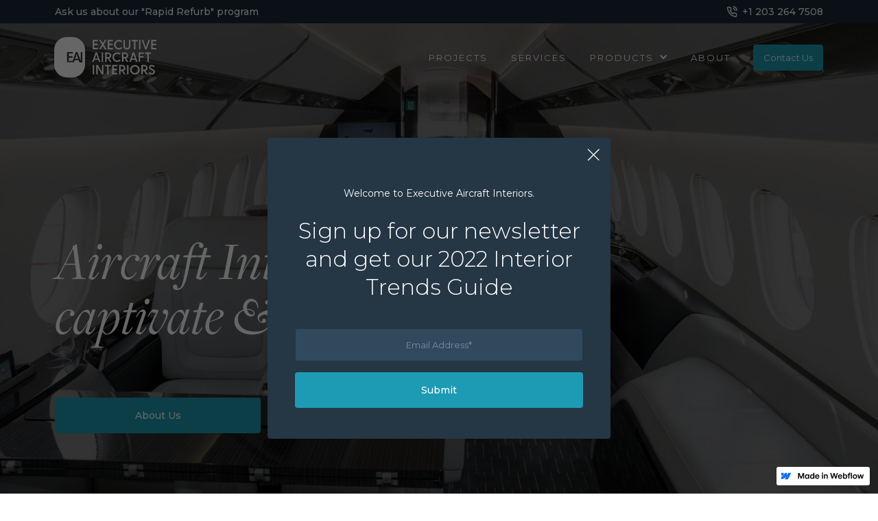

--- FILE ---
content_type: text/html
request_url: https://www.jetinteriors.com/
body_size: 8051
content:
<!DOCTYPE html><!-- This site was created in Webflow. https://webflow.com --><!-- Last Published: Tue Jan 04 2022 20:00:19 GMT+0000 (Coordinated Universal Time) --><html data-wf-domain="www.jetinteriors.com" data-wf-page="5e2f103d5c50636c85f5a42c" data-wf-site="5df7b6a97410e6e1ee03ea97" data-wf-status="1"><head><meta charset="utf-8"/><title>Executive Aircraft Interiors - Luxury Refurbishment Services for Gulfstream, Falcon, Global Express, Hawker &amp; More</title><meta content="For more than thirty years, Executive Aircraft Interiors has been a leader in luxury aircraft refurbishment, servicing Gulfstream, Bombardier, Falcon, Hawker, Boeing, Cessna, Embraer, Pilatus and other luxury aircraft." name="description"/><meta content="Executive Aircraft Interiors - Luxury Refurbishment Services for Gulfstream, Falcon, Global Express, Hawker &amp; More" property="og:title"/><meta content="For more than thirty years, Executive Aircraft Interiors has been a leader in luxury aircraft refurbishment, servicing Gulfstream, Bombardier, Falcon, Hawker, Boeing, Cessna, Embraer, Pilatus and other luxury aircraft." property="og:description"/><meta content="https://cdn.prod.website-files.com/5df7b6a97410e6e1ee03ea97/5e4ec435e2b4d538a7605e25_ogimage.jpg" property="og:image"/><meta content="Executive Aircraft Interiors - Luxury Refurbishment Services for Gulfstream, Falcon, Global Express, Hawker &amp; More" property="twitter:title"/><meta content="For more than thirty years, Executive Aircraft Interiors has been a leader in luxury aircraft refurbishment, servicing Gulfstream, Bombardier, Falcon, Hawker, Boeing, Cessna, Embraer, Pilatus and other luxury aircraft." property="twitter:description"/><meta content="https://cdn.prod.website-files.com/5df7b6a97410e6e1ee03ea97/5e4ec435e2b4d538a7605e25_ogimage.jpg" property="twitter:image"/><meta property="og:type" content="website"/><meta content="summary_large_image" name="twitter:card"/><meta content="width=device-width, initial-scale=1" name="viewport"/><meta content="Webflow" name="generator"/><link href="https://cdn.prod.website-files.com/5df7b6a97410e6e1ee03ea97/css/executive-aircraft-interiors.webflow.a7977a7b5.css" rel="stylesheet" type="text/css"/><link href="https://fonts.googleapis.com" rel="preconnect"/><link href="https://fonts.gstatic.com" rel="preconnect" crossorigin="anonymous"/><script src="https://ajax.googleapis.com/ajax/libs/webfont/1.6.26/webfont.js" type="text/javascript"></script><script type="text/javascript">WebFont.load({  google: {    families: ["Montserrat:100,100italic,200,200italic,300,300italic,400,400italic,500,500italic,600,600italic,700,700italic,800,800italic,900,900italic"]  }});</script><script src="https://use.typekit.net/iwg0mvo.js" type="text/javascript"></script><script type="text/javascript">try{Typekit.load();}catch(e){}</script><script type="text/javascript">!function(o,c){var n=c.documentElement,t=" w-mod-";n.className+=t+"js",("ontouchstart"in o||o.DocumentTouch&&c instanceof DocumentTouch)&&(n.className+=t+"touch")}(window,document);</script><link href="https://cdn.prod.website-files.com/5df7b6a97410e6e1ee03ea97/5e14d86b7f18116fe8fe7b33_favicon.png" rel="shortcut icon" type="image/x-icon"/><link href="https://cdn.prod.website-files.com/5df7b6a97410e6e1ee03ea97/5e14d86e53d5aff171c02f67_webclip.png" rel="apple-touch-icon"/><script async="" src="https://www.googletagmanager.com/gtag/js?id=UA-157510656-1"></script><script type="text/javascript">window.dataLayer = window.dataLayer || [];function gtag(){dataLayer.push(arguments);}gtag('js', new Date());gtag('config', 'UA-157510656-1', {'anonymize_ip': false});</script><script type="text/javascript">!function(f,b,e,v,n,t,s){if(f.fbq)return;n=f.fbq=function(){n.callMethod?n.callMethod.apply(n,arguments):n.queue.push(arguments)};if(!f._fbq)f._fbq=n;n.push=n;n.loaded=!0;n.version='2.0';n.agent='plwebflow';n.queue=[];t=b.createElement(e);t.async=!0;t.src=v;s=b.getElementsByTagName(e)[0];s.parentNode.insertBefore(t,s)}(window,document,'script','https://connect.facebook.net/en_US/fbevents.js');fbq('init', '791361484607926');fbq('track', 'PageView');</script><style>
    .w-slider-dot {
      width: 10px;
      height: 10px;
      margin-right: 5px;
  }
  
element.style {
}
@media (min-width: 768px)
.w-lightbox-left, .w-lightbox-right {
    display: block;
    opacity: .5;
}
.w-lightbox-right {
    background-image: url(https://cdn.prod.website-files.com/5df7b6a97410e6e1ee03ea97/5e14ebef97c440f4a938554d_right-arrow-white.svg);
 	background-size: 16px;
}
  .w-lightbox-left {
    background-image: url(https://cdn.prod.website-files.com/5df7b6a97410e6e1ee03ea97/5e14ebef9a07bd3ee9edf1d3_left-arrow-white.svg);
 	background-size: 16px;
}
  .w-lightbox-close {
    background-image: url("https://cdn.prod.website-files.com/5df7b6a97410e6e1ee03ea97/5e14ebef97c440257538554c_close-white.svg");
  }
.w-lightbox-backdrop {
  z-index: 9999;
  }
  
  /* Style for the error text below input */
label.error {
color: #1e9bb4;
font-size: 12px;
font-weight: 400;
margin-top: -8px;
margin-bottom: 20px;
}
/* Style for the error state of input */
.w-input.error {
border-color: #1e9bb4;
}

.hero-copy::after {
  content: '';
  width: 160px;
  border-top: 1px solid #ffffff;
  display: inline-block;
  margin-left: 16px;
  height: 30px;
}

@media only screen and (max-width: 1140px) {
.hero-copy::after {
  display: none !important;
}
}
  
</style></head><body style="opacity:0" class="body"><div class="popup-overlay"><div class="popup-wrapper"><div class="popup-form"><img src="https://cdn.prod.website-files.com/5df7b6a97410e6e1ee03ea97/5e14ebef97c440257538554c_close-white.svg" width="18" data-w-id="c0752b49-2a66-9894-bf84-6574642f577d" alt="" class="image-2"/><div>Welcome to Executive Aircraft Interiors.</div><h3 class="popup-form-header">Sign up for our newsletter and get our 2022 Interior Trends Guide</h3><div class="form-fullwidth w-form"><form id="email-form-3" name="email-form-3" data-name="Email Form 3" redirect="https://www.jetinteriors.com/articles/2020-interior-trends-guide" data-redirect="https://www.jetinteriors.com/articles/2020-interior-trends-guide" method="get" data-wf-page-id="5e2f103d5c50636c85f5a42c" data-wf-element-id="c0752b49-2a66-9894-bf84-6574642f5783"><input class="text-field bmargin16 center w-input" autofocus="true" maxlength="256" name="Email-2" data-name="Email 2" placeholder="Email Address*" type="email" id="Email-2" required=""/><input type="submit" data-wait="Please wait..." class="button fullwidth w-button" value="Submit"/><div class="honeypot"><label for="Honeypot-3" class="field-label-2">Your Name*</label><input class="text-field-2 w-input" maxlength="256" name="Honeypot-2" data-name="Honeypot 2" placeholder="Your name" type="text" id="Honeypot-2"/></div></form><div class="success-message w-form-done"><div>Thank you! Your submission has been received!</div></div><div class="w-form-fail"><div>Oops! Something went wrong while submitting the form.</div></div></div></div></div></div><div data-collapse="medium" data-animation="default" data-duration="400" data-w-id="f41f3ed2-3e41-e9fc-865a-397e0f536f0a" data-easing="ease" data-easing2="ease" role="banner" class="nav w-nav"><div class="preheader"><div class="inner-wrapper _16pad"><div>Ask us about our &quot;Rapid Refurb&quot; program</div><div class="phone"><img src="https://cdn.prod.website-files.com/5df7b6a97410e6e1ee03ea97/5e2f14a8fab0932b17c6c2b6_5e2c7a6686f417d70417d471_phone-white.svg" width="15" alt=""/><a href="tel:+12032647508" class="preheader-link">+1 203 264 7508</a></div></div></div><div class="main-nav"><div class="inner-wrapper _16pad"><a href="/" aria-current="page" class="nav-logo-wrap w-nav-brand w--current"><img src="https://cdn.prod.website-files.com/5df7b6a97410e6e1ee03ea97/5e14b5ffd091ac68c0d25d06_eai-logo.svg" alt="Executive Aircraft Interiors" class="nav-logo"/></a><nav role="navigation" class="nav-menu w-nav-menu"><a href="/projects" class="nav-link w-nav-link">Projects</a><a href="/services" class="nav-link w-nav-link">Services</a><div data-hover="true" data-delay="0" class="w-dropdown"><div class="drop-toggle w-dropdown-toggle"><div class="nav-link nohover">products</div><div class="drop-icon w-icon-dropdown-toggle"></div></div><nav class="dropdown-list w-dropdown-list"><div class="w-dyn-list"><div role="list" class="w-dyn-items"><div role="listitem" class="drop-item w-dyn-item"><a href="/products/embraer-phenom-refurbishment" class="drop-link">PHENOM Refurbishment</a></div><div role="listitem" class="drop-item w-dyn-item"><a href="/products/custom-galley-drawer-organizers" class="drop-link">Custom Aircraft Galley &amp; Lavatory Drawer Organizers</a></div></div></div></nav></div><a href="/about" class="nav-link w-nav-link">About</a></nav><a href="/contact-us" class="nav-button w-button">Contact Us</a><div class="menu-button w-nav-button"><div class="nav-menu-icon"></div><div class="nav-menu-icon"></div><div class="nav-menu-icon"></div></div></div></div></div><div class="home-hero"><div class="inner-wrapper"><div class="hero-content"><div class="hero-copy"><em>Aircraft Interiors that captivate &amp; inspire</em></div></div><a href="/about" class="button w-button">About Us</a></div></div><div class="intro-sec"><div class="inner-wrapper"><h1 class="page-head">Modern design, luxury materials &amp;<br/>old-world craftsmanship.</h1><div class="w-row"><div class="column w-col w-col-6"><p class="intro-para">Your brand, whether personal or corporate, has taken years to realize the esteem it rightly deserves. You have worked hard to develop a reputation for quality, performance, and value. Like everything else in your life, your aircraft should reflect the success of that brand. <br/><br/>Welcome to Executive Aircraft Interiors, America&#x27;s most respected private aircraft cabin refurbishing company with over three decades of transforming not only an aircraft&#x27;s aesthetics but the air travel experience itself.</p></div><div class="column w-col w-col-6"><p class="intro-para">Let’s work together to get your private aircraft cabin refurbishing project off the ground. Call EAI Today at <a href="tel:+12032647508" class="link">203-264-7508</a>.<br/><br/>Don’t forget to ask about the exclusive EAI</p><div class="link w-embed w-script"><!--HubSpot Call-to-Action Code --><span class="hs-cta-wrapper" id="hs-cta-wrapper-905ef7c7-6231-4197-b257-cc1cb5408b55"><span class="hs-cta-node hs-cta-905ef7c7-6231-4197-b257-cc1cb5408b55" id="hs-cta-905ef7c7-6231-4197-b257-cc1cb5408b55"><!--[if lte IE 8]><div id="hs-cta-ie-element"></div><![endif]--><a href="https://cta-redirect.hubspot.com/cta/redirect/5005016/905ef7c7-6231-4197-b257-cc1cb5408b55"  target="_blank" ><img class="hs-cta-img" id="hs-cta-img-905ef7c7-6231-4197-b257-cc1cb5408b55" style="border-width:0px;" src="https://no-cache.hubspot.com/cta/default/5005016/905ef7c7-6231-4197-b257-cc1cb5408b55.png"  alt="Referral Rewards Program"/></a></span><script charset="utf-8" src="https://js.hscta.net/cta/current.js"></script><script type="text/javascript"> hbspt.cta.load(5005016, '905ef7c7-6231-4197-b257-cc1cb5408b55', {}); </script></span><!-- end HubSpot Call-to-Action Code --></div></div></div></div></div><div class="sec-divider"><div class="inner-wrapper notpad"><div class="divider"></div></div></div><div class="featured-sec"><div class="inner-wrapper"><div class="intro-wrapper"><h2 class="sec-heading"><a href="/projects" class="title-link">Featured Projects</a></h2><div class="view-all-wrapper"><a data-w-id="d54dbd7d-a628-e6f2-a6d6-6f0fa61732fb" href="/projects" class="link view-all">View All</a><img src="https://cdn.prod.website-files.com/5df7b6a97410e6e1ee03ea97/5e14dc7cb86f106e218bd266_link-icon.svg" alt="" class="project-link-arrow"/></div></div><div class="w-dyn-list"><div role="list" class="featured-projects w-dyn-items"><div role="listitem" class="card-wrapper w-dyn-item"><a href="/projects/1997-citation-x" class="link-block w-inline-block"><div class="card-image-wrapper"><div style="background-image:url(&quot;https://cdn.prod.website-files.com/5dfba752d19f96609e5a217c/5e2f3b63fabf803911007f16_IMG_0423.jpg&quot;)" class="card-image"></div></div><div class="project-deets"><div class="card-date">Dec 12, 2019</div><h3 class="card-title">1997 Citation X Refurbishment</h3></div></a></div><div role="listitem" class="card-wrapper w-dyn-item"><a href="/projects/2001-gulfstream-iv-sp" class="link-block w-inline-block"><div class="card-image-wrapper"><div style="background-image:url(&quot;https://cdn.prod.website-files.com/5dfba752d19f96609e5a217c/5e2f3ba5fabf805f730080f4_Copy%20of%20IMG_0330.JPG&quot;)" class="card-image"></div></div><div class="project-deets"><div class="card-date">Aug 26, 2019</div><h3 class="card-title">2001 Gulfstream IV SP Interior Refurbishment</h3></div></a></div><div role="listitem" class="card-wrapper w-dyn-item"><a href="/projects/2004-gulfstream-iv" class="link-block w-inline-block"><div class="card-image-wrapper"><div style="background-image:url(&quot;https://cdn.prod.website-files.com/5dfba752d19f96609e5a217c/5e2f3c06403a14492c7da135_giv.jpg&quot;)" class="card-image"></div></div><div class="project-deets"><div class="card-date">Aug 25, 2019</div><h3 class="card-title">2004 Gulfstream IV Refurbishment</h3></div></a></div></div></div></div></div><div class="sec-divider"><div class="inner-wrapper notpad"><div class="divider"></div></div></div><div class="services-sec"><div class="inner-wrapper"><div class="intro-wrapper"><h2 class="sec-heading"><a href="/services" class="title-link">Luxury Refurbishment Services</a></h2><div class="view-all-wrapper"><a data-w-id="da3c5579-0db9-bf91-c033-eacb9cbaa185" href="/services" class="link view-all">View All</a><img src="https://cdn.prod.website-files.com/5df7b6a97410e6e1ee03ea97/5e14dc7cb86f106e218bd266_link-icon.svg" alt="" class="project-link-arrow"/></div></div><div class="w-dyn-list"><div role="list" class="services-list w-dyn-items"><div role="listitem" class="card-wrapper w-dyn-item"><a href="/services" class="link-block w-inline-block"><div class="card-image-wrapper"><div style="background-image:url(&quot;https://cdn.prod.website-files.com/5dfba752d19f96609e5a217c/5e347157e7d28f79030eacee_eaibg_02.jpg&quot;)" class="card-image"></div></div><div class="service-title"><h4>Cabinetry</h4></div></a></div><div role="listitem" class="card-wrapper w-dyn-item"><a href="/services" class="link-block w-inline-block"><div class="card-image-wrapper"><div style="background-image:url(&quot;https://cdn.prod.website-files.com/5dfba752d19f96609e5a217c/5e2f3b63fabf803911007f16_IMG_0423.jpg&quot;)" class="card-image"></div></div><div class="service-title"><h4>Lighting</h4></div></a></div><div role="listitem" class="card-wrapper w-dyn-item"><a href="/services" class="link-block w-inline-block"><div class="card-image-wrapper"><div style="background-image:url(&quot;https://cdn.prod.website-files.com/5dfba752d19f96609e5a217c/5e3471e259899dc3d544e12e_Copy%20of%20IMG_1858.JPG&quot;)" class="card-image"></div></div><div class="service-title"><h4>Carpet</h4></div></a></div><div role="listitem" class="card-wrapper w-dyn-item"><a href="/services" class="link-block w-inline-block"><div class="card-image-wrapper"><div style="background-image:url(&quot;https://cdn.prod.website-files.com/5dfba752d19f96609e5a217c/5e2f372faeda87b2a8fed493_Copy%20of%20IMG_0266.JPG&quot;)" class="card-image"></div></div><div class="service-title"><h4>UphoLstery</h4></div></a></div></div></div></div></div><div class="sec-divider"><div class="inner-wrapper notpad"><div class="divider"></div></div></div><div class="testimonials-sec"><div class="inner-wrapper testimonials"><div data-delay="6000" data-animation="outin" class="slider w-slider" data-autoplay="true" data-easing="ease" data-hide-arrows="false" data-disable-swipe="false" data-autoplay-limit="0" data-nav-spacing="3" data-duration="500" data-infinite="true"><div class="mask w-slider-mask"><div class="slide w-slide"><div class="testimanial-wrapper"><h2 class="testimonial-head">Kind Words</h2><div class="div-block"><p><em class="testimonial">“We have enjoyed our relationship with Executive Aircraft Interiors. We have been very satisfied with the quality of the work performed for us. When the need arises in the future, we would not hesitate to use Executive Aircraft Interiors.”<br/></em></p><div class="attribution">Mario Fiocco, Manager, Aircraft Maintenance, Seagrams &amp; Sons, Inc.</div></div></div></div><div class="slide w-slide"><div class="testimanial-wrapper"><h2 class="testimonial-head">Kind Words</h2><div class="div-block"><p><em class="testimonial">The services provided by Executive Aircraft Interiors have proven to be quite satisfactory, and James (Project Manager) has shown to be the kind of professional who always aims to please. We have referred Executive Aircraft Interiors services to others within the aviation fields.<br/></em></p><div class="attribution">Philip Kelseym, President, Reliant Air</div></div></div></div><div class="slide w-slide"><div class="testimanial-wrapper"><h2 class="testimonial-head">Kind Words</h2><div class="div-block"><p><em class="testimonial">EAI has created a special place that I feel extremely grateful to occupy. Its beautiful, luxurious, and extremely well crafted. The whole process from design to delivery was professional and extremely pleasurable!<br/></em></p><div class="attribution">Private Client, Gulfstream V</div></div></div></div></div><div class="left-arrow-wrapper w-slider-arrow-left"><img src="https://cdn.prod.website-files.com/5df7b6a97410e6e1ee03ea97/5e14ea38d091acd377d3fe18_left-arrow.svg" alt=""/></div><div class="right-arrow-wrapper w-slider-arrow-right"><img src="https://cdn.prod.website-files.com/5df7b6a97410e6e1ee03ea97/5e14ea389a07bd24aaedd881_right-arrow.svg" alt=""/></div><div class="slider-nav w-slider-nav w-slider-nav-invert w-round"></div></div></div></div><div class="footer-sec"><div class="vendor-wrapper"><div class="vendor-image-wrapper"><a href="/categories/gulfstream" class="vendor-link-block w-inline-block"><img src="https://cdn.prod.website-files.com/5df7b6a97410e6e1ee03ea97/5e161ec61cfa6901ed0ec624_1280px-Gulfstream_Aerospace_logo.svg.png" alt="Gulfstream" sizes="(max-width: 479px) 28vw, (max-width: 991px) 14vw, 9vw" srcset="https://cdn.prod.website-files.com/5df7b6a97410e6e1ee03ea97/5e161ec61cfa6901ed0ec624_1280px-Gulfstream_Aerospace_logo.svg-p-500.png 500w, https://cdn.prod.website-files.com/5df7b6a97410e6e1ee03ea97/5e161ec61cfa6901ed0ec624_1280px-Gulfstream_Aerospace_logo.svg-p-800.png 800w, https://cdn.prod.website-files.com/5df7b6a97410e6e1ee03ea97/5e161ec61cfa6901ed0ec624_1280px-Gulfstream_Aerospace_logo.svg-p-1080.png 1080w, https://cdn.prod.website-files.com/5df7b6a97410e6e1ee03ea97/5e161ec61cfa6901ed0ec624_1280px-Gulfstream_Aerospace_logo.svg.png 1280w" class="vendor-image"/></a></div><div class="vendor-image-wrapper"><img src="https://cdn.prod.website-files.com/5df7b6a97410e6e1ee03ea97/5e161ec680ad2601f226a88e_logo_bombardier_business_aircraft.png" alt="Bombardier" class="vendor-image"/></div><div class="vendor-image-wrapper"><img src="https://cdn.prod.website-files.com/5df7b6a97410e6e1ee03ea97/5e161ec680ad260b2d26a88f_falcon-8x-vector-logo.png" alt="Falcon" sizes="(max-width: 479px) 54.59375px, (max-width: 767px) 10vw, (max-width: 991px) 85.796875px, 6vw" srcset="https://cdn.prod.website-files.com/5df7b6a97410e6e1ee03ea97/5e161ec680ad260b2d26a88f_falcon-8x-vector-logo-p-500.png 500w, https://cdn.prod.website-files.com/5df7b6a97410e6e1ee03ea97/5e161ec680ad260b2d26a88f_falcon-8x-vector-logo-p-800.png 800w, https://cdn.prod.website-files.com/5df7b6a97410e6e1ee03ea97/5e161ec680ad260b2d26a88f_falcon-8x-vector-logo-p-1080.png 1080w, https://cdn.prod.website-files.com/5df7b6a97410e6e1ee03ea97/5e161ec680ad260b2d26a88f_falcon-8x-vector-logo.png 1794w" class="vendor-image"/></div><div class="vendor-image-wrapper"><a href="/categories/hawker" class="vendor-link-block w-inline-block"><img src="https://cdn.prod.website-files.com/5df7b6a97410e6e1ee03ea97/5e161ec6c79381c55db8ccca_logo-hawker-white.png" alt="Hawker" class="vendor-image"/></a></div><div class="vendor-image-wrapper"><img src="https://cdn.prod.website-files.com/5df7b6a97410e6e1ee03ea97/5e161ec7496c01843230afa9_boeing-logo.png" alt="Boeing" sizes="(max-width: 479px) 61.140625px, (max-width: 767px) 10vw, (max-width: 991px) 96.078125px, 6vw" srcset="https://cdn.prod.website-files.com/5df7b6a97410e6e1ee03ea97/5e161ec7496c01843230afa9_boeing-logo-p-500.png 500w, https://cdn.prod.website-files.com/5df7b6a97410e6e1ee03ea97/5e161ec7496c01843230afa9_boeing-logo-p-800.png 800w, https://cdn.prod.website-files.com/5df7b6a97410e6e1ee03ea97/5e161ec7496c01843230afa9_boeing-logo-p-1080.png 1080w, https://cdn.prod.website-files.com/5df7b6a97410e6e1ee03ea97/5e161ec7496c01843230afa9_boeing-logo-p-1600.png 1600w, https://cdn.prod.website-files.com/5df7b6a97410e6e1ee03ea97/5e161ec7496c01843230afa9_boeing-logo.png 1948w" class="vendor-image"/></div><div class="vendor-image-wrapper"><img src="https://cdn.prod.website-files.com/5df7b6a97410e6e1ee03ea97/5e161ec7080d2d141deb2b01_010cc6fd9f883ab32d774d4ed8d93e12.png" alt="Embraer" sizes="(max-width: 479px) 28vw, (max-width: 767px) 14vw, (max-width: 991px) 13vw, 8vw" srcset="https://cdn.prod.website-files.com/5df7b6a97410e6e1ee03ea97/5e161ec7080d2d141deb2b01_010cc6fd9f883ab32d774d4ed8d93e12-p-500.png 500w, https://cdn.prod.website-files.com/5df7b6a97410e6e1ee03ea97/5e161ec7080d2d141deb2b01_010cc6fd9f883ab32d774d4ed8d93e12-p-800.png 800w, https://cdn.prod.website-files.com/5df7b6a97410e6e1ee03ea97/5e161ec7080d2d141deb2b01_010cc6fd9f883ab32d774d4ed8d93e12.png 1906w" class="vendor-image"/></div><div class="vendor-image-wrapper"><img src="https://cdn.prod.website-files.com/5df7b6a97410e6e1ee03ea97/5e1767502465530ccd7ecec4_5e161fb60858b146f93f27eb_2000px-Cessna_Logo.svg.png" alt="Cessna" sizes="(max-width: 479px) 55.484375px, (max-width: 767px) 10vw, (max-width: 991px) 87.1875px, 6vw" srcset="https://cdn.prod.website-files.com/5df7b6a97410e6e1ee03ea97/5e1767502465530ccd7ecec4_5e161fb60858b146f93f27eb_2000px-Cessna_Logo.svg-p-500.png 500w, https://cdn.prod.website-files.com/5df7b6a97410e6e1ee03ea97/5e1767502465530ccd7ecec4_5e161fb60858b146f93f27eb_2000px-Cessna_Logo.svg-p-800.png 800w, https://cdn.prod.website-files.com/5df7b6a97410e6e1ee03ea97/5e1767502465530ccd7ecec4_5e161fb60858b146f93f27eb_2000px-Cessna_Logo.svg-p-1080.png 1080w, https://cdn.prod.website-files.com/5df7b6a97410e6e1ee03ea97/5e1767502465530ccd7ecec4_5e161fb60858b146f93f27eb_2000px-Cessna_Logo.svg.png 1304w" class="vendor-image"/></div><div class="vendor-image-wrapper"><img src="https://cdn.prod.website-files.com/5df7b6a97410e6e1ee03ea97/5e161ec60858b10d633f20fc_1280px-Pilatus_Aircraft_logo.svg.png" alt="Pilatus" sizes="(max-width: 479px) 28vw, (max-width: 767px) 16vw, (max-width: 991px) 14vw, 9vw" srcset="https://cdn.prod.website-files.com/5df7b6a97410e6e1ee03ea97/5e161ec60858b10d633f20fc_1280px-Pilatus_Aircraft_logo.svg-p-500.png 500w, https://cdn.prod.website-files.com/5df7b6a97410e6e1ee03ea97/5e161ec60858b10d633f20fc_1280px-Pilatus_Aircraft_logo.svg-p-800.png 800w, https://cdn.prod.website-files.com/5df7b6a97410e6e1ee03ea97/5e161ec60858b10d633f20fc_1280px-Pilatus_Aircraft_logo.svg-p-1080.png 1080w, https://cdn.prod.website-files.com/5df7b6a97410e6e1ee03ea97/5e161ec60858b10d633f20fc_1280px-Pilatus_Aircraft_logo.svg.png 1268w" class="vendor-image"/></div></div><div class="newsletter-wrapper"><div class="inner-wrapper"><h2 class="newsletter-head">Subscribe to our Newsletter</h2><div>Stay up-to-date on industry news, upcoming events and project highlights.</div><div class="newsletter-form w-form"><form id="email-form" name="email-form" data-name="Email Form" method="get" data-wf-page-id="5e2f103d5c50636c85f5a42c" data-wf-element-id="97801620-a969-f75f-b561-cdad346aef20"><input class="email-input w-input" maxlength="256" name="Email" data-name="Email" placeholder="Enter Email Address" type="email" id="Email" required=""/><input class="honeypot w-input" maxlength="256" name="Honeypot" data-name="Honeypot" placeholder="This field intentionally left blank" type="text" id="Honeypot"/><input type="submit" data-wait="Please wait..." class="button w-button" value="Subscribe"/></form><div class="form-success w-form-done"><div>Thank you for joining the EAI family.</div></div><div class="form-error w-form-fail"><div>Please provide a valid email address</div></div></div></div></div><div class="brand-wrapper"><div class="inner-wrapper"><div class="brand-grid"><div class="contact-wrapper"><img src="https://cdn.prod.website-files.com/5df7b6a97410e6e1ee03ea97/5e14b5ffd091ac68c0d25d06_eai-logo.svg" alt="Executive Aircraft Interiors" width="180" class="footer-logo"/><div data-w-id="4f5318b0-0bb3-613b-f458-4033a11e0f85" class="contact-info-container"><img src="https://cdn.prod.website-files.com/5df7b6a97410e6e1ee03ea97/5e2f63dccb2e5e51c6e0f55b_arrow-white.svg" width="16" alt="" class="footer-link-image"/><div><a href="tel:+12032647508">+1 203-264-7508</a></div></div><div class="contact-info-container"><img src="https://cdn.prod.website-files.com/5df7b6a97410e6e1ee03ea97/5e2f63dccb2e5e51c6e0f55b_arrow-white.svg" width="16" alt="" class="footer-link-image"/><div><a href="mailto:info@jetinteriors.com?subject=Inquiry">info@jetinteriors.com</a></div></div></div><div class="footer-card"><h4 class="footer-heading">Company</h4><a href="/projects" class="footer-link">Projects</a><a href="/services" class="footer-link">Services</a><a href="/about" class="footer-link">About</a><a href="/contact-us" class="footer-link">Contact</a></div><div class="footer-card"><h4 class="footer-heading">Connect</h4><div class="social-icons-wrapper"><a href="https://www.linkedin.com/company/executive-aircraft-interiors" target="_blank" class="link-block-3 w-inline-block"><img src="https://cdn.prod.website-files.com/5df7b6a97410e6e1ee03ea97/5e14efbdd091acde4ad434d3_LinkedIn.svg" alt="" class="social-icon"/></a><a href="https://www.youtube.com/channel/UCWyOdh5_Uhcv-e4CKedET5w" target="_blank" class="w-inline-block"><img src="https://cdn.prod.website-files.com/5df7b6a97410e6e1ee03ea97/5e14efbd7f18110e6fff4f48_YouTube.svg" alt="" class="social-icon"/></a><a href="https://www.instagram.com/jetinteriors/" target="_blank" class="w-inline-block"><img src="https://cdn.prod.website-files.com/5df7b6a97410e6e1ee03ea97/5e14efbc88e3d46c12985025_Instagram.svg" alt="" class="social-icon"/></a></div></div><div class="footer-card"><img src="https://cdn.prod.website-files.com/5df7b6a97410e6e1ee03ea97/5e4431e8453e6deb5d632041_canwhite.png" width="115" alt="" class="can-logo"/><div class="can-text">Executive Aircraft Interiors is proud to partner with the Corporate Angel Network, providing much needed air transport for urgent cancer treatments. <a href="http://www.corpangelnetwork.org/#/home" target="_blank" class="can-link">Learn more.</a></div></div></div></div></div><div class="copywright"><div>© 2020 Executive Aircraft Interiors. All rights reserved.</div></div></div><script src="https://d3e54v103j8qbb.cloudfront.net/js/jquery-3.5.1.min.dc5e7f18c8.js?site=5df7b6a97410e6e1ee03ea97" type="text/javascript" integrity="sha256-9/aliU8dGd2tb6OSsuzixeV4y/faTqgFtohetphbbj0=" crossorigin="anonymous"></script><script src="https://cdn.prod.website-files.com/5df7b6a97410e6e1ee03ea97/js/webflow.a07cb721b.js" type="text/javascript"></script><script src="https://cdnjs.cloudflare.com/ajax/libs/jquery-cookie/1.4.1/jquery.cookie.min.js"></script>

<script>
$(document).ready(function(){
	if (!$.cookie('alert')) {
	  $('.popup-overlay').show();   
	  var date = new Date();
    date.setTime(date.getTime() + 24 * 60 * 60 * 1000); 
 	  $.cookie('alert', true, { expires: date });
	}
});
</script>

<script src="https://cdnjs.cloudflare.com/ajax/libs/jquery-validate/1.19.1/jquery.validate.js"></script>

<script type="text/javascript">
  var $form = $("form");
$.validator.addMethod("letters", function(value, element) {
  return this.optional(element) || value == value.match(/^[a-zA-Z\s]*$/);
});
  
$(document).ready(function () {
  $('form').each(function () {
    $(this).validate({
   	rules: {
    Name: {
      required: true,
      minlength: 3,
      letters: true
    },
    Email: {
      required: true,
      email: true
    },
    Honeypot: {
      required: false,
      minlength: 0,
      maxlength: 0,
    }
  },
  messages: {
    Name: "Please enter your name",
    Email: "Please enter a valid email address",
  }
});
});
});
    </script>

<!-- Start of HubSpot Embed Code -->
<script type="text/javascript" id="hs-script-loader" async defer src="//js.hs-scripts.com/5005016.js"></script>
<!-- End of HubSpot Embed Code --></body></html>

--- FILE ---
content_type: text/css
request_url: https://cdn.prod.website-files.com/5df7b6a97410e6e1ee03ea97/css/executive-aircraft-interiors.webflow.a7977a7b5.css
body_size: 15644
content:
/* Generated on: Tue Jan 04 2022 20:00:19 GMT+0000 (Coordinated Universal Time) */
/* ==========================================================================
   normalize.css v3.0.3 | MIT License | github.com/necolas/normalize.css 
   ========================================================================== */
/*! normalize.css v3.0.3 | MIT License | github.com/necolas/normalize.css */html{font-family:sans-serif;-ms-text-size-adjust:100%;-webkit-text-size-adjust:100%}body{margin:0}article,aside,details,figcaption,figure,footer,header,hgroup,main,menu,nav,section,summary{display:block}audio,canvas,progress,video{display:inline-block;vertical-align:baseline}audio:not([controls]){display:none;height:0}[hidden],template{display:none}a{background-color:transparent}a:active,a:hover{outline:0}abbr[title]{border-bottom:1px dotted}b,strong{font-weight:bold}dfn{font-style:italic}h1{font-size:2em;margin:.67em 0}mark{background:#ff0;color:#000}small{font-size:80%}sub,sup{font-size:75%;line-height:0;position:relative;vertical-align:baseline}sup{top:-0.5em}sub{bottom:-0.25em}img{border:0}svg:not(:root){overflow:hidden}figure{margin:1em 40px}hr{box-sizing:content-box;height:0}pre{overflow:auto}code,kbd,pre,samp{font-family:monospace,monospace;font-size:1em}button,input,optgroup,select,textarea{color:inherit;font:inherit;margin:0}button{overflow:visible}button,select{text-transform:none}button,html input[type="button"],input[type="reset"]{-webkit-appearance:button;cursor:pointer}button[disabled],html input[disabled]{cursor:default}button::-moz-focus-inner,input::-moz-focus-inner{border:0;padding:0}input{line-height:normal}input[type='checkbox'],input[type='radio']{box-sizing:border-box;padding:0}input[type='number']::-webkit-inner-spin-button,input[type='number']::-webkit-outer-spin-button{height:auto}input[type='search']{-webkit-appearance:none}input[type='search']::-webkit-search-cancel-button,input[type='search']::-webkit-search-decoration{-webkit-appearance:none}fieldset{border:1px solid #c0c0c0;margin:0 2px;padding:.35em .625em .75em}legend{border:0;padding:0}textarea{overflow:auto}optgroup{font-weight:bold}table{border-collapse:collapse;border-spacing:0}td,th{padding:0}

/* ==========================================================================
   Start of base Webflow CSS - If you're looking for some ultra-clean CSS, skip the boilerplate and see the unminified code below.
   ========================================================================== */
@font-face{font-family:'webflow-icons';src:url("[data-uri]") format('truetype');font-weight:normal;font-style:normal}[class^="w-icon-"],[class*=" w-icon-"]{font-family:'webflow-icons' !important;speak:none;font-style:normal;font-weight:normal;font-variant:normal;text-transform:none;line-height:1;-webkit-font-smoothing:antialiased;-moz-osx-font-smoothing:grayscale}.w-icon-slider-right:before{content:"\e600"}.w-icon-slider-left:before{content:"\e601"}.w-icon-nav-menu:before{content:"\e602"}.w-icon-arrow-down:before,.w-icon-dropdown-toggle:before{content:"\e603"}.w-icon-file-upload-remove:before{content:"\e900"}.w-icon-file-upload-icon:before{content:"\e903"}*{-webkit-box-sizing:border-box;-moz-box-sizing:border-box;box-sizing:border-box}html{height:100%}body{margin:0;min-height:100%;background-color:#fff;font-family:Arial,sans-serif;font-size:14px;line-height:20px;color:#333}img{max-width:100%;vertical-align:middle;display:inline-block}html.w-mod-touch *{background-attachment:scroll !important}.w-block{display:block}.w-inline-block{max-width:100%;display:inline-block}.w-clearfix:before,.w-clearfix:after{content:" ";display:table;grid-column-start:1;grid-row-start:1;grid-column-end:2;grid-row-end:2}.w-clearfix:after{clear:both}.w-hidden{display:none}.w-button{display:inline-block;padding:9px 15px;background-color:#3898EC;color:white;border:0;line-height:inherit;text-decoration:none;cursor:pointer;border-radius:0}input.w-button{-webkit-appearance:button}html[data-w-dynpage] [data-w-cloak]{color:transparent !important}.w-webflow-badge,.w-webflow-badge *{position:static;left:auto;top:auto;right:auto;bottom:auto;z-index:auto;display:block;visibility:visible;overflow:visible;overflow-x:visible;overflow-y:visible;box-sizing:border-box;width:auto;height:auto;max-height:none;max-width:none;min-height:0;min-width:0;margin:0;padding:0;float:none;clear:none;border:0 none transparent;border-radius:0;background:none;background-image:none;background-position:0 0;background-size:auto auto;background-repeat:repeat;background-origin:padding-box;background-clip:border-box;background-attachment:scroll;background-color:transparent;box-shadow:none;opacity:1;transform:none;transition:none;direction:ltr;font-family:inherit;font-weight:inherit;color:inherit;font-size:inherit;line-height:inherit;font-style:inherit;font-variant:inherit;text-align:inherit;letter-spacing:inherit;text-decoration:inherit;text-indent:0;text-transform:inherit;list-style-type:disc;text-shadow:none;font-smoothing:auto;vertical-align:baseline;cursor:inherit;white-space:inherit;word-break:normal;word-spacing:normal;word-wrap:normal}.w-webflow-badge{position:fixed !important;display:inline-block !important;visibility:visible !important;z-index:2147483647 !important;top:auto !important;right:12px !important;bottom:12px !important;left:auto !important;color:#AAADB0 !important;background-color:#fff !important;border-radius:3px !important;padding:6px 8px 6px 6px !important;font-size:12px !important;opacity:1 !important;line-height:14px !important;text-decoration:none !important;transform:none !important;margin:0 !important;width:auto !important;height:auto !important;overflow:visible !important;white-space:nowrap;box-shadow:0 0 0 1px rgba(0,0,0,0.1),0 1px 3px rgba(0,0,0,0.1);cursor:pointer}.w-webflow-badge>img{display:inline-block !important;visibility:visible !important;opacity:1 !important;vertical-align:middle !important}h1,h2,h3,h4,h5,h6{font-weight:bold;margin-bottom:10px}h1{font-size:38px;line-height:44px;margin-top:20px}h2{font-size:32px;line-height:36px;margin-top:20px}h3{font-size:24px;line-height:30px;margin-top:20px}h4{font-size:18px;line-height:24px;margin-top:10px}h5{font-size:14px;line-height:20px;margin-top:10px}h6{font-size:12px;line-height:18px;margin-top:10px}p{margin-top:0;margin-bottom:10px}blockquote{margin:0 0 10px 0;padding:10px 20px;border-left:5px solid #E2E2E2;font-size:18px;line-height:22px}figure{margin:0;margin-bottom:10px}figcaption{margin-top:5px;text-align:center}ul,ol{margin-top:0;margin-bottom:10px;padding-left:40px}.w-list-unstyled{padding-left:0;list-style:none}.w-embed:before,.w-embed:after{content:" ";display:table;grid-column-start:1;grid-row-start:1;grid-column-end:2;grid-row-end:2}.w-embed:after{clear:both}.w-video{width:100%;position:relative;padding:0}.w-video iframe,.w-video object,.w-video embed{position:absolute;top:0;left:0;width:100%;height:100%}fieldset{padding:0;margin:0;border:0}button,html input[type='button'],input[type='reset']{border:0;cursor:pointer;-webkit-appearance:button}.w-form{margin:0 0 15px}.w-form-done{display:none;padding:20px;text-align:center;background-color:#dddddd}.w-form-fail{display:none;margin-top:10px;padding:10px;background-color:#ffdede}label{display:block;margin-bottom:5px;font-weight:bold}.w-input,.w-select{display:block;width:100%;height:38px;padding:8px 12px;margin-bottom:10px;font-size:14px;line-height:1.42857143;color:#333333;vertical-align:middle;background-color:#ffffff;border:1px solid #cccccc}.w-input:-moz-placeholder,.w-select:-moz-placeholder{color:#999}.w-input::-moz-placeholder,.w-select::-moz-placeholder{color:#999;opacity:1}.w-input:-ms-input-placeholder,.w-select:-ms-input-placeholder{color:#999}.w-input::-webkit-input-placeholder,.w-select::-webkit-input-placeholder{color:#999}.w-input:focus,.w-select:focus{border-color:#3898EC;outline:0}.w-input[disabled],.w-select[disabled],.w-input[readonly],.w-select[readonly],fieldset[disabled] .w-input,fieldset[disabled] .w-select{cursor:not-allowed;background-color:#eeeeee}textarea.w-input,textarea.w-select{height:auto}.w-select{background-color:#f3f3f3}.w-select[multiple]{height:auto}.w-form-label{display:inline-block;cursor:pointer;font-weight:normal;margin-bottom:0}.w-radio{display:block;margin-bottom:5px;padding-left:20px}.w-radio:before,.w-radio:after{content:" ";display:table;grid-column-start:1;grid-row-start:1;grid-column-end:2;grid-row-end:2}.w-radio:after{clear:both}.w-radio-input{margin:4px 0 0;margin-top:1px \9;line-height:normal;float:left;margin-left:-20px}.w-radio-input{margin-top:3px}.w-file-upload{display:block;margin-bottom:10px}.w-file-upload-input{width:.1px;height:.1px;opacity:0;overflow:hidden;position:absolute;z-index:-100}.w-file-upload-default,.w-file-upload-uploading,.w-file-upload-success{display:inline-block;color:#333333}.w-file-upload-error{display:block;margin-top:10px}.w-file-upload-default.w-hidden,.w-file-upload-uploading.w-hidden,.w-file-upload-error.w-hidden,.w-file-upload-success.w-hidden{display:none}.w-file-upload-uploading-btn{display:flex;font-size:14px;font-weight:normal;cursor:pointer;margin:0;padding:8px 12px;border:1px solid #cccccc;background-color:#fafafa}.w-file-upload-file{display:flex;flex-grow:1;justify-content:space-between;margin:0;padding:8px 9px 8px 11px;border:1px solid #cccccc;background-color:#fafafa}.w-file-upload-file-name{font-size:14px;font-weight:normal;display:block}.w-file-remove-link{margin-top:3px;margin-left:10px;width:auto;height:auto;padding:3px;display:block;cursor:pointer}.w-icon-file-upload-remove{margin:auto;font-size:10px}.w-file-upload-error-msg{display:inline-block;color:#ea384c;padding:2px 0}.w-file-upload-info{display:inline-block;line-height:38px;padding:0 12px}.w-file-upload-label{display:inline-block;font-size:14px;font-weight:normal;cursor:pointer;margin:0;padding:8px 12px;border:1px solid #cccccc;background-color:#fafafa}.w-icon-file-upload-icon,.w-icon-file-upload-uploading{display:inline-block;margin-right:8px;width:20px}.w-icon-file-upload-uploading{height:20px}.w-container{margin-left:auto;margin-right:auto;max-width:940px}.w-container:before,.w-container:after{content:" ";display:table;grid-column-start:1;grid-row-start:1;grid-column-end:2;grid-row-end:2}.w-container:after{clear:both}.w-container .w-row{margin-left:-10px;margin-right:-10px}.w-row:before,.w-row:after{content:" ";display:table;grid-column-start:1;grid-row-start:1;grid-column-end:2;grid-row-end:2}.w-row:after{clear:both}.w-row .w-row{margin-left:0;margin-right:0}.w-col{position:relative;float:left;width:100%;min-height:1px;padding-left:10px;padding-right:10px}.w-col .w-col{padding-left:0;padding-right:0}.w-col-1{width:8.33333333%}.w-col-2{width:16.66666667%}.w-col-3{width:25%}.w-col-4{width:33.33333333%}.w-col-5{width:41.66666667%}.w-col-6{width:50%}.w-col-7{width:58.33333333%}.w-col-8{width:66.66666667%}.w-col-9{width:75%}.w-col-10{width:83.33333333%}.w-col-11{width:91.66666667%}.w-col-12{width:100%}.w-hidden-main{display:none !important}@media screen and (max-width:991px){.w-container{max-width:728px}.w-hidden-main{display:inherit !important}.w-hidden-medium{display:none !important}.w-col-medium-1{width:8.33333333%}.w-col-medium-2{width:16.66666667%}.w-col-medium-3{width:25%}.w-col-medium-4{width:33.33333333%}.w-col-medium-5{width:41.66666667%}.w-col-medium-6{width:50%}.w-col-medium-7{width:58.33333333%}.w-col-medium-8{width:66.66666667%}.w-col-medium-9{width:75%}.w-col-medium-10{width:83.33333333%}.w-col-medium-11{width:91.66666667%}.w-col-medium-12{width:100%}.w-col-stack{width:100%;left:auto;right:auto}}@media screen and (max-width:767px){.w-hidden-main{display:inherit !important}.w-hidden-medium{display:inherit !important}.w-hidden-small{display:none !important}.w-row,.w-container .w-row{margin-left:0;margin-right:0}.w-col{width:100%;left:auto;right:auto}.w-col-small-1{width:8.33333333%}.w-col-small-2{width:16.66666667%}.w-col-small-3{width:25%}.w-col-small-4{width:33.33333333%}.w-col-small-5{width:41.66666667%}.w-col-small-6{width:50%}.w-col-small-7{width:58.33333333%}.w-col-small-8{width:66.66666667%}.w-col-small-9{width:75%}.w-col-small-10{width:83.33333333%}.w-col-small-11{width:91.66666667%}.w-col-small-12{width:100%}}@media screen and (max-width:479px){.w-container{max-width:none}.w-hidden-main{display:inherit !important}.w-hidden-medium{display:inherit !important}.w-hidden-small{display:inherit !important}.w-hidden-tiny{display:none !important}.w-col{width:100%}.w-col-tiny-1{width:8.33333333%}.w-col-tiny-2{width:16.66666667%}.w-col-tiny-3{width:25%}.w-col-tiny-4{width:33.33333333%}.w-col-tiny-5{width:41.66666667%}.w-col-tiny-6{width:50%}.w-col-tiny-7{width:58.33333333%}.w-col-tiny-8{width:66.66666667%}.w-col-tiny-9{width:75%}.w-col-tiny-10{width:83.33333333%}.w-col-tiny-11{width:91.66666667%}.w-col-tiny-12{width:100%}}.w-widget{position:relative}.w-widget-map{width:100%;height:400px}.w-widget-map label{width:auto;display:inline}.w-widget-map img{max-width:inherit}.w-widget-map .gm-style-iw{text-align:center}.w-widget-map .gm-style-iw>button{display:none !important}.w-widget-twitter{overflow:hidden}.w-widget-twitter-count-shim{display:inline-block;vertical-align:top;position:relative;width:28px;height:20px;text-align:center;background:white;border:#758696 solid 1px;border-radius:3px}.w-widget-twitter-count-shim *{pointer-events:none;-webkit-user-select:none;-moz-user-select:none;-ms-user-select:none;user-select:none}.w-widget-twitter-count-shim .w-widget-twitter-count-inner{position:relative;font-size:15px;line-height:12px;text-align:center;color:#999;font-family:serif}.w-widget-twitter-count-shim .w-widget-twitter-count-clear{position:relative;display:block}.w-widget-twitter-count-shim.w--large{width:36px;height:28px}.w-widget-twitter-count-shim.w--large .w-widget-twitter-count-inner{font-size:18px;line-height:18px}.w-widget-twitter-count-shim:not(.w--vertical){margin-left:5px;margin-right:8px}.w-widget-twitter-count-shim:not(.w--vertical).w--large{margin-left:6px}.w-widget-twitter-count-shim:not(.w--vertical):before,.w-widget-twitter-count-shim:not(.w--vertical):after{top:50%;left:0;border:solid transparent;content:" ";height:0;width:0;position:absolute;pointer-events:none}.w-widget-twitter-count-shim:not(.w--vertical):before{border-color:rgba(117,134,150,0);border-right-color:#5d6c7b;border-width:4px;margin-left:-9px;margin-top:-4px}.w-widget-twitter-count-shim:not(.w--vertical).w--large:before{border-width:5px;margin-left:-10px;margin-top:-5px}.w-widget-twitter-count-shim:not(.w--vertical):after{border-color:rgba(255,255,255,0);border-right-color:white;border-width:4px;margin-left:-8px;margin-top:-4px}.w-widget-twitter-count-shim:not(.w--vertical).w--large:after{border-width:5px;margin-left:-9px;margin-top:-5px}.w-widget-twitter-count-shim.w--vertical{width:61px;height:33px;margin-bottom:8px}.w-widget-twitter-count-shim.w--vertical:before,.w-widget-twitter-count-shim.w--vertical:after{top:100%;left:50%;border:solid transparent;content:" ";height:0;width:0;position:absolute;pointer-events:none}.w-widget-twitter-count-shim.w--vertical:before{border-color:rgba(117,134,150,0);border-top-color:#5d6c7b;border-width:5px;margin-left:-5px}.w-widget-twitter-count-shim.w--vertical:after{border-color:rgba(255,255,255,0);border-top-color:white;border-width:4px;margin-left:-4px}.w-widget-twitter-count-shim.w--vertical .w-widget-twitter-count-inner{font-size:18px;line-height:22px}.w-widget-twitter-count-shim.w--vertical.w--large{width:76px}.w-widget-gplus{overflow:hidden}.w-background-video{position:relative;overflow:hidden;height:500px;color:white}.w-background-video>video{background-size:cover;background-position:50% 50%;position:absolute;margin:auto;width:100%;height:100%;right:-100%;bottom:-100%;top:-100%;left:-100%;object-fit:cover;z-index:-100}.w-background-video>video::-webkit-media-controls-start-playback-button{display:none !important;-webkit-appearance:none}.w-slider{position:relative;height:300px;text-align:center;background:#dddddd;clear:both;-webkit-tap-highlight-color:rgba(0,0,0,0);tap-highlight-color:rgba(0,0,0,0)}.w-slider-mask{position:relative;display:block;overflow:hidden;z-index:1;left:0;right:0;height:100%;white-space:nowrap}.w-slide{position:relative;display:inline-block;vertical-align:top;width:100%;height:100%;white-space:normal;text-align:left}.w-slider-nav{position:absolute;z-index:2;top:auto;right:0;bottom:0;left:0;margin:auto;padding-top:10px;height:40px;text-align:center;-webkit-tap-highlight-color:rgba(0,0,0,0);tap-highlight-color:rgba(0,0,0,0)}.w-slider-nav.w-round>div{border-radius:100%}.w-slider-nav.w-num>div{width:auto;height:auto;padding:.2em .5em;font-size:inherit;line-height:inherit}.w-slider-nav.w-shadow>div{box-shadow:0 0 3px rgba(51,51,51,0.4)}.w-slider-nav-invert{color:#fff}.w-slider-nav-invert>div{background-color:rgba(34,34,34,0.4)}.w-slider-nav-invert>div.w-active{background-color:#222}.w-slider-dot{position:relative;display:inline-block;width:1em;height:1em;background-color:rgba(255,255,255,0.4);cursor:pointer;margin:0 3px .5em;transition:background-color 100ms,color 100ms}.w-slider-dot.w-active{background-color:#fff}.w-slider-dot:focus{outline:none;box-shadow:0 0 0 2px #fff}.w-slider-dot:focus.w-active{box-shadow:none}.w-slider-arrow-left,.w-slider-arrow-right{position:absolute;width:80px;top:0;right:0;bottom:0;left:0;margin:auto;cursor:pointer;overflow:hidden;color:white;font-size:40px;-webkit-tap-highlight-color:rgba(0,0,0,0);tap-highlight-color:rgba(0,0,0,0);-webkit-user-select:none;-moz-user-select:none;-ms-user-select:none;user-select:none}.w-slider-arrow-left [class^='w-icon-'],.w-slider-arrow-right [class^='w-icon-'],.w-slider-arrow-left [class*=' w-icon-'],.w-slider-arrow-right [class*=' w-icon-']{position:absolute}.w-slider-arrow-left:focus,.w-slider-arrow-right:focus{outline:0}.w-slider-arrow-left{z-index:3;right:auto}.w-slider-arrow-right{z-index:4;left:auto}.w-icon-slider-left,.w-icon-slider-right{top:0;right:0;bottom:0;left:0;margin:auto;width:1em;height:1em}.w-slider-aria-label{border:0;clip:rect(0 0 0 0);height:1px;margin:-1px;overflow:hidden;padding:0;position:absolute;width:1px}.w-slider-force-show{display:block !important}.w-dropdown{display:inline-block;position:relative;text-align:left;margin-left:auto;margin-right:auto;z-index:900}.w-dropdown-btn,.w-dropdown-toggle,.w-dropdown-link{position:relative;vertical-align:top;text-decoration:none;color:#222222;padding:20px;text-align:left;margin-left:auto;margin-right:auto;white-space:nowrap}.w-dropdown-toggle{-webkit-user-select:none;-moz-user-select:none;-ms-user-select:none;user-select:none;display:inline-block;cursor:pointer;padding-right:40px}.w-dropdown-toggle:focus{outline:0}.w-icon-dropdown-toggle{position:absolute;top:0;right:0;bottom:0;margin:auto;margin-right:20px;width:1em;height:1em}.w-dropdown-list{position:absolute;background:#dddddd;display:none;min-width:100%}.w-dropdown-list.w--open{display:block}.w-dropdown-link{padding:10px 20px;display:block;color:#222222}.w-dropdown-link.w--current{color:#0082f3}.w-dropdown-link:focus{outline:0}@media screen and (max-width:767px){.w-nav-brand{padding-left:10px}}.w-lightbox-backdrop{color:#000;cursor:auto;font-family:serif;font-size:medium;font-style:normal;font-variant:normal;font-weight:normal;letter-spacing:normal;line-height:normal;list-style:disc;text-align:start;text-indent:0;text-shadow:none;text-transform:none;visibility:visible;white-space:normal;word-break:normal;word-spacing:normal;word-wrap:normal;position:fixed;top:0;right:0;bottom:0;left:0;color:#fff;font-family:"Helvetica Neue",Helvetica,Ubuntu,"Segoe UI",Verdana,sans-serif;font-size:17px;line-height:1.2;font-weight:300;text-align:center;background:rgba(0,0,0,0.9);z-index:2000;outline:0;opacity:0;-webkit-user-select:none;-moz-user-select:none;-ms-user-select:none;-webkit-tap-highlight-color:transparent;-webkit-transform:translate(0, 0)}.w-lightbox-backdrop,.w-lightbox-container{height:100%;overflow:auto;-webkit-overflow-scrolling:touch}.w-lightbox-content{position:relative;height:100vh;overflow:hidden}.w-lightbox-view{position:absolute;width:100vw;height:100vh;opacity:0}.w-lightbox-view:before{content:"";height:100vh}.w-lightbox-group,.w-lightbox-group .w-lightbox-view,.w-lightbox-group .w-lightbox-view:before{height:86vh}.w-lightbox-frame,.w-lightbox-view:before{display:inline-block;vertical-align:middle}.w-lightbox-figure{position:relative;margin:0}.w-lightbox-group .w-lightbox-figure{cursor:pointer}.w-lightbox-img{width:auto;height:auto;max-width:none}.w-lightbox-image{display:block;float:none;max-width:100vw;max-height:100vh}.w-lightbox-group .w-lightbox-image{max-height:86vh}.w-lightbox-caption{position:absolute;right:0;bottom:0;left:0;padding:.5em 1em;background:rgba(0,0,0,0.4);text-align:left;text-overflow:ellipsis;white-space:nowrap;overflow:hidden}.w-lightbox-embed{position:absolute;top:0;right:0;bottom:0;left:0;width:100%;height:100%}.w-lightbox-control{position:absolute;top:0;width:4em;background-size:24px;background-repeat:no-repeat;background-position:center;cursor:pointer;-webkit-transition:all .3s;transition:all .3s}.w-lightbox-left{display:none;bottom:0;left:0;background-image:url("[data-uri]")}.w-lightbox-right{display:none;right:0;bottom:0;background-image:url("[data-uri]")}.w-lightbox-close{right:0;height:2.6em;background-image:url("[data-uri]");background-size:18px}.w-lightbox-strip{position:absolute;bottom:0;left:0;right:0;padding:0 1vh;line-height:0;white-space:nowrap;overflow-x:auto;overflow-y:hidden}.w-lightbox-item{display:inline-block;width:10vh;padding:2vh 1vh;box-sizing:content-box;cursor:pointer;-webkit-transform:translate3d(0, 0, 0)}.w-lightbox-active{opacity:.3}.w-lightbox-thumbnail{position:relative;height:10vh;background:#222;overflow:hidden}.w-lightbox-thumbnail-image{position:absolute;top:0;left:0}.w-lightbox-thumbnail .w-lightbox-tall{top:50%;width:100%;-webkit-transform:translate(0, -50%);-ms-transform:translate(0, -50%);transform:translate(0, -50%)}.w-lightbox-thumbnail .w-lightbox-wide{left:50%;height:100%;-webkit-transform:translate(-50%, 0);-ms-transform:translate(-50%, 0);transform:translate(-50%, 0)}.w-lightbox-spinner{position:absolute;top:50%;left:50%;box-sizing:border-box;width:40px;height:40px;margin-top:-20px;margin-left:-20px;border:5px solid rgba(0,0,0,0.4);border-radius:50%;-webkit-animation:spin .8s infinite linear;animation:spin .8s infinite linear}.w-lightbox-spinner:after{content:"";position:absolute;top:-4px;right:-4px;bottom:-4px;left:-4px;border:3px solid transparent;border-bottom-color:#fff;border-radius:50%}.w-lightbox-hide{display:none}.w-lightbox-noscroll{overflow:hidden}@media (min-width:768px){.w-lightbox-content{height:96vh;margin-top:2vh}.w-lightbox-view,.w-lightbox-view:before{height:96vh}.w-lightbox-group,.w-lightbox-group .w-lightbox-view,.w-lightbox-group .w-lightbox-view:before{height:84vh}.w-lightbox-image{max-width:96vw;max-height:96vh}.w-lightbox-group .w-lightbox-image{max-width:82.3vw;max-height:84vh}.w-lightbox-left,.w-lightbox-right{display:block;opacity:.5}.w-lightbox-close{opacity:.8}.w-lightbox-control:hover{opacity:1}}.w-lightbox-inactive,.w-lightbox-inactive:hover{opacity:0}.w-richtext:before,.w-richtext:after{content:" ";display:table;grid-column-start:1;grid-row-start:1;grid-column-end:2;grid-row-end:2}.w-richtext:after{clear:both}.w-richtext[contenteditable="true"]:before,.w-richtext[contenteditable="true"]:after{white-space:initial}.w-richtext ol,.w-richtext ul{overflow:hidden}.w-richtext .w-richtext-figure-selected.w-richtext-figure-type-video div:after,.w-richtext .w-richtext-figure-selected[data-rt-type="video"] div:after{outline:2px solid #2895f7}.w-richtext .w-richtext-figure-selected.w-richtext-figure-type-image div,.w-richtext .w-richtext-figure-selected[data-rt-type="image"] div{outline:2px solid #2895f7}.w-richtext figure.w-richtext-figure-type-video>div:after,.w-richtext figure[data-rt-type="video"]>div:after{content:'';position:absolute;display:none;left:0;top:0;right:0;bottom:0}.w-richtext figure{position:relative;max-width:60%}.w-richtext figure>div:before{cursor:default !important}.w-richtext figure img{width:100%}.w-richtext figure figcaption.w-richtext-figcaption-placeholder{opacity:.6}.w-richtext figure div{font-size:0;color:transparent}.w-richtext figure.w-richtext-figure-type-image,.w-richtext figure[data-rt-type="image"]{display:table}.w-richtext figure.w-richtext-figure-type-image>div,.w-richtext figure[data-rt-type="image"]>div{display:inline-block}.w-richtext figure.w-richtext-figure-type-image>figcaption,.w-richtext figure[data-rt-type="image"]>figcaption{display:table-caption;caption-side:bottom}.w-richtext figure.w-richtext-figure-type-video,.w-richtext figure[data-rt-type="video"]{width:60%;height:0}.w-richtext figure.w-richtext-figure-type-video iframe,.w-richtext figure[data-rt-type="video"] iframe{position:absolute;top:0;left:0;width:100%;height:100%}.w-richtext figure.w-richtext-figure-type-video>div,.w-richtext figure[data-rt-type="video"]>div{width:100%}.w-richtext figure.w-richtext-align-center{margin-right:auto;margin-left:auto;clear:both}.w-richtext figure.w-richtext-align-center.w-richtext-figure-type-image>div,.w-richtext figure.w-richtext-align-center[data-rt-type="image"]>div{max-width:100%}.w-richtext figure.w-richtext-align-normal{clear:both}.w-richtext figure.w-richtext-align-fullwidth{width:100%;max-width:100%;text-align:center;clear:both;display:block;margin-right:auto;margin-left:auto}.w-richtext figure.w-richtext-align-fullwidth>div{display:inline-block;padding-bottom:inherit}.w-richtext figure.w-richtext-align-fullwidth>figcaption{display:block}.w-richtext figure.w-richtext-align-floatleft{float:left;margin-right:15px;clear:none}.w-richtext figure.w-richtext-align-floatright{float:right;margin-left:15px;clear:none}.w-nav{position:relative;background:#dddddd;z-index:1000}.w-nav:before,.w-nav:after{content:" ";display:table;grid-column-start:1;grid-row-start:1;grid-column-end:2;grid-row-end:2}.w-nav:after{clear:both}.w-nav-brand{position:relative;float:left;text-decoration:none;color:#333333}.w-nav-link{position:relative;display:inline-block;vertical-align:top;text-decoration:none;color:#222222;padding:20px;text-align:left;margin-left:auto;margin-right:auto}.w-nav-link.w--current{color:#0082f3}.w-nav-menu{position:relative;float:right}[data-nav-menu-open]{display:block !important;position:absolute;top:100%;left:0;right:0;background:#C8C8C8;text-align:center;overflow:visible;min-width:200px}.w--nav-link-open{display:block;position:relative}.w-nav-overlay{position:absolute;overflow:hidden;display:none;top:100%;left:0;right:0;width:100%}.w-nav-overlay [data-nav-menu-open]{top:0}.w-nav[data-animation="over-left"] .w-nav-overlay{width:auto}.w-nav[data-animation="over-left"] .w-nav-overlay,.w-nav[data-animation="over-left"] [data-nav-menu-open]{right:auto;z-index:1;top:0}.w-nav[data-animation="over-right"] .w-nav-overlay{width:auto}.w-nav[data-animation="over-right"] .w-nav-overlay,.w-nav[data-animation="over-right"] [data-nav-menu-open]{left:auto;z-index:1;top:0}.w-nav-button{position:relative;float:right;padding:18px;font-size:24px;display:none;cursor:pointer;-webkit-tap-highlight-color:rgba(0,0,0,0);tap-highlight-color:rgba(0,0,0,0);-webkit-user-select:none;-moz-user-select:none;-ms-user-select:none;user-select:none}.w-nav-button:focus{outline:0}.w-nav-button.w--open{background-color:#C8C8C8;color:white}.w-nav[data-collapse="all"] .w-nav-menu{display:none}.w-nav[data-collapse="all"] .w-nav-button{display:block}.w--nav-dropdown-open{display:block}.w--nav-dropdown-toggle-open{display:block}.w--nav-dropdown-list-open{position:static}@media screen and (max-width:991px){.w-nav[data-collapse="medium"] .w-nav-menu{display:none}.w-nav[data-collapse="medium"] .w-nav-button{display:block}}@media screen and (max-width:767px){.w-nav[data-collapse="small"] .w-nav-menu{display:none}.w-nav[data-collapse="small"] .w-nav-button{display:block}.w-nav-brand{padding-left:10px}}@media screen and (max-width:479px){.w-nav[data-collapse="tiny"] .w-nav-menu{display:none}.w-nav[data-collapse="tiny"] .w-nav-button{display:block}}.w-tabs{position:relative}.w-tabs:before,.w-tabs:after{content:" ";display:table;grid-column-start:1;grid-row-start:1;grid-column-end:2;grid-row-end:2}.w-tabs:after{clear:both}.w-tab-menu{position:relative}.w-tab-link{position:relative;display:inline-block;vertical-align:top;text-decoration:none;padding:9px 30px;text-align:left;cursor:pointer;color:#222222;background-color:#dddddd}.w-tab-link.w--current{background-color:#C8C8C8}.w-tab-link:focus{outline:0}.w-tab-content{position:relative;display:block;overflow:hidden}.w-tab-pane{position:relative;display:none}.w--tab-active{display:block}@media screen and (max-width:479px){.w-tab-link{display:block}}.w-ix-emptyfix:after{content:""}@keyframes spin{0%{transform:rotate(0deg)}100%{transform:rotate(360deg)}}.w-dyn-empty{padding:10px;background-color:#dddddd}.w-dyn-hide{display:none !important}.w-dyn-bind-empty{display:none !important}.w-condition-invisible{display:none !important}

/* ==========================================================================
   Start of custom Webflow CSS
   ========================================================================== */
body {
  font-family: Arial, 'Helvetica Neue', Helvetica, sans-serif;
  color: #555f68;
  font-size: 14px;
  line-height: 20px;
}

h1 {
  margin-top: 0px;
  margin-bottom: 10px;
  font-family: freight-display-pro, sans-serif;
  font-size: 56px;
  line-height: 60px;
  font-weight: 400;
}

h2 {
  margin-top: 0px;
  margin-bottom: 0px;
  font-family: freight-display-pro, sans-serif;
  font-size: 34px;
  line-height: 38px;
  font-weight: 400;
}

h3 {
  margin-top: 20px;
  margin-bottom: 10px;
  font-family: freight-display-pro, sans-serif;
  font-size: 24px;
  line-height: 28px;
  font-weight: 400;
}

h4 {
  margin-top: 0px;
  margin-bottom: 0px;
  font-size: 14px;
  line-height: 24px;
  font-weight: 500;
  text-transform: uppercase;
}

p {
  margin-bottom: 10px;
  font-family: Montserrat, sans-serif;
  font-size: 15px;
  line-height: 26px;
}

a {
  color: #fff;
  text-decoration: none;
}

img {
  display: inline-block;
  max-width: 100%;
}

blockquote {
  margin-bottom: 10px;
  padding: 10px 20px;
  border-left: 5px solid #e2e2e2;
  font-size: 18px;
  line-height: 22px;
}

.preheader {
  z-index: 99;
  display: -webkit-box;
  display: -webkit-flex;
  display: -ms-flexbox;
  display: flex;
  width: 100%;
  height: 34px;
  padding-top: 8px;
  padding-bottom: 8px;
  -webkit-box-pack: center;
  -webkit-justify-content: center;
  -ms-flex-pack: center;
  justify-content: center;
  -webkit-box-align: center;
  -webkit-align-items: center;
  -ms-flex-align: center;
  align-items: center;
  background-color: #192835;
  color: #fff;
  font-weight: 500;
}

.body {
  font-family: Montserrat, sans-serif;
  color: #555f68;
}

.nav {
  position: fixed;
  left: 0%;
  top: 0%;
  right: 0%;
  bottom: auto;
  z-index: 999;
  display: -webkit-box;
  display: -webkit-flex;
  display: -ms-flexbox;
  display: flex;
  -webkit-box-orient: vertical;
  -webkit-box-direction: normal;
  -webkit-flex-direction: column;
  -ms-flex-direction: column;
  flex-direction: column;
  -webkit-box-align: center;
  -webkit-align-items: center;
  -ms-flex-align: center;
  align-items: center;
  background-color: transparent;
  color: #fff;
}

.nav-link {
  margin-left: 32px;
  padding: 16px 0px;
  border-style: solid;
  border-width: 1px;
  border-color: hsla(0, 0%, 100%, 0);
  -webkit-transition: border-color 500ms ease;
  transition: border-color 500ms ease;
  font-family: Montserrat, sans-serif;
  color: #fff;
  font-size: 13px;
  line-height: 16px;
  letter-spacing: 2px;
  text-decoration: none;
  text-transform: uppercase;
}

.nav-link:hover {
  border-bottom: 1px solid #1e9bb4;
}

.nav-link.w--current {
  color: #fff;
}

.nav-link.nohover {
  border-bottom-style: none;
}

.nav-menu {
  margin-left: auto;
}

.nav-logo {
  width: 100%;
  max-width: 150px;
  margin-left: -1px;
}

.nav-logo-wrap {
  position: static;
}

.nav-logo-wrap.w--current {
  height: 100%;
  max-height: 100%;
  padding-left: 0px;
}

.home-hero {
  display: -webkit-box;
  display: -webkit-flex;
  display: -ms-flexbox;
  display: flex;
  -webkit-box-orient: vertical;
  -webkit-box-direction: normal;
  -webkit-flex-direction: column;
  -ms-flex-direction: column;
  flex-direction: column;
  -webkit-box-pack: end;
  -webkit-justify-content: flex-end;
  -ms-flex-pack: end;
  justify-content: flex-end;
  -webkit-box-align: start;
  -webkit-align-items: flex-start;
  -ms-flex-align: start;
  align-items: flex-start;
  background-image: -webkit-gradient(linear, left top, left bottom, from(rgba(0, 0, 0, 0.5)), to(rgba(0, 0, 0, 0.5))), url("https://uploads-ssl.webflow.com/5df7b6a97410e6e1ee03ea97/5e345c169596a8405c1765e9_eaibg_05.jpg");
  background-image: linear-gradient(180deg, rgba(0, 0, 0, 0.5), rgba(0, 0, 0, 0.5)), url("https://uploads-ssl.webflow.com/5df7b6a97410e6e1ee03ea97/5e345c169596a8405c1765e9_eaibg_05.jpg");
  background-position: 0px 0px, 0% 50%;
  background-size: auto, cover;
  color: #fff;
}

.inner-wrapper {
  position: relative;
  z-index: 1;
  display: -webkit-box;
  display: -webkit-flex;
  display: -ms-flexbox;
  display: flex;
  width: 100%;
  max-width: 1200px;
  margin-right: auto;
  margin-left: auto;
  padding: 100px 40px;
  -webkit-box-orient: vertical;
  -webkit-box-direction: normal;
  -webkit-flex-direction: column;
  -ms-flex-direction: column;
  flex-direction: column;
}

.inner-wrapper.project {
  position: relative;
  z-index: 5;
  margin-top: -300px;
  padding-top: 40px;
  background-color: #fff;
}

.inner-wrapper.testimonials {
  padding-top: 0px;
  padding-bottom: 0px;
}

.inner-wrapper._16pad {
  display: -webkit-box;
  display: -webkit-flex;
  display: -ms-flexbox;
  display: flex;
  padding-top: 20px;
  padding-bottom: 20px;
  -webkit-box-orient: horizontal;
  -webkit-box-direction: normal;
  -webkit-flex-direction: row;
  -ms-flex-direction: row;
  flex-direction: row;
  -webkit-box-align: center;
  -webkit-align-items: center;
  -ms-flex-align: center;
  align-items: center;
}

.inner-wrapper.notpad {
  padding-top: 0px;
  padding-bottom: 0px;
}

.intro-para {
  margin-bottom: 0px;
  font-family: Montserrat, sans-serif;
  font-size: 15px;
  line-height: 30px;
}

.column {
  padding-right: 40px;
  padding-left: 0px;
}

.column.nopad {
  padding-right: 0px;
}

.hero-copy {
  max-width: 800px;
  font-family: freight-display-pro, sans-serif;
  font-size: 80px;
  line-height: 100%;
}

.button {
  width: 100%;
  max-width: 300px;
  padding-top: 16px;
  padding-bottom: 16px;
  border-radius: 4px;
  background-color: #1e9bb4;
  -webkit-transition: background-color 400ms ease;
  transition: background-color 400ms ease;
  font-size: 14px;
  font-weight: 500;
  text-align: center;
}

.button:hover {
  background-color: #168aa2;
}

.button.form {
  height: 48px;
  max-width: none;
  padding-top: 0px;
  padding-bottom: 0px;
  border: 1px solid transparent;
}

.button.fullwidth {
  max-width: none;
}

.sec-divider {
  width: 100%;
  height: 1px;
  max-width: 1200px;
  margin-right: auto;
  margin-left: auto;
}

.sec-divider.contact {
  display: none;
}

.link {
  color: #1e9bb4;
  text-decoration: underline;
}

.link.view-all {
  color: #555f68;
}

.sec-heading {
  margin-right: 16px;
  color: #555;
}

.card-wrapper {
  display: -webkit-box;
  display: -webkit-flex;
  display: -ms-flexbox;
  display: flex;
  -webkit-box-orient: vertical;
  -webkit-box-direction: normal;
  -webkit-flex-direction: column;
  -ms-flex-direction: column;
  flex-direction: column;
  background-color: #fff;
  box-shadow: 0 0 15px 0 rgba(0, 0, 0, 0.15);
  -webkit-transition: all 500ms ease;
  transition: all 500ms ease;
}

.card-wrapper:hover {
  box-shadow: 0 0 25px 0 rgba(0, 0, 0, 0.3);
}

.featured-projects {
  display: -ms-grid;
  display: grid;
  grid-auto-columns: 1fr;
  grid-column-gap: 39px;
  grid-row-gap: 39px;
  -ms-grid-columns: 1fr 1fr 1fr;
  grid-template-columns: 1fr 1fr 1fr;
  -ms-grid-rows: auto;
  grid-template-rows: auto;
}

.project-deets {
  display: -webkit-box;
  display: -webkit-flex;
  display: -ms-flexbox;
  display: flex;
  padding: 32px;
  -webkit-box-orient: vertical;
  -webkit-box-direction: normal;
  -webkit-flex-direction: column;
  -ms-flex-direction: column;
  flex-direction: column;
  -webkit-box-pack: start;
  -webkit-justify-content: flex-start;
  -ms-flex-pack: start;
  justify-content: flex-start;
  -webkit-box-align: start;
  -webkit-align-items: flex-start;
  -ms-flex-align: start;
  align-items: flex-start;
}

.project-date {
  color: #999;
  font-size: 13px;
}

.project-title {
  margin-top: -8px;
  margin-bottom: 20px;
}

.card-image-wrapper {
  position: relative;
  display: -webkit-box;
  display: -webkit-flex;
  display: -ms-flexbox;
  display: flex;
  padding-bottom: 100%;
  -webkit-box-orient: vertical;
  -webkit-box-direction: normal;
  -webkit-flex-direction: column;
  -ms-flex-direction: column;
  flex-direction: column;
  -webkit-box-pack: center;
  -webkit-justify-content: center;
  -ms-flex-pack: center;
  justify-content: center;
  -webkit-box-align: stretch;
  -webkit-align-items: stretch;
  -ms-flex-align: stretch;
  align-items: stretch;
  background-color: #253645;
}

.card-image {
  position: absolute;
  left: 0%;
  top: 0%;
  right: 0%;
  bottom: 0%;
  background-image: url("https://d3e54v103j8qbb.cloudfront.net/img/background-image.svg");
  background-position: 50% 50%;
  background-size: cover;
}

.services-list {
  display: -ms-grid;
  display: grid;
  grid-auto-columns: 1fr;
  grid-column-gap: 40px;
  grid-row-gap: 40px;
  -ms-grid-columns: 1fr 1fr 1fr 1fr;
  grid-template-columns: 1fr 1fr 1fr 1fr;
  -ms-grid-rows: auto;
  grid-template-rows: auto;
}

.service-title {
  display: -webkit-box;
  display: -webkit-flex;
  display: -ms-flexbox;
  display: flex;
  padding: 16px 32px;
  -webkit-box-pack: center;
  -webkit-justify-content: center;
  -ms-flex-pack: center;
  justify-content: center;
  -webkit-box-align: center;
  -webkit-align-items: center;
  -ms-flex-align: center;
  align-items: center;
}

.footer-sec {
  margin-top: 80px;
}

.testimonial-head {
  display: -webkit-box;
  display: -webkit-flex;
  display: -ms-flexbox;
  display: flex;
  margin-bottom: 40px;
  -webkit-box-pack: center;
  -webkit-justify-content: center;
  -ms-flex-pack: center;
  justify-content: center;
  -webkit-box-align: center;
  -webkit-align-items: center;
  -ms-flex-align: center;
  align-items: center;
  text-align: center;
}

.newsletter-wrapper {
  display: -webkit-box;
  display: -webkit-flex;
  display: -ms-flexbox;
  display: flex;
  -webkit-box-pack: center;
  -webkit-justify-content: center;
  -ms-flex-pack: center;
  justify-content: center;
  -webkit-box-align: center;
  -webkit-align-items: center;
  -ms-flex-align: center;
  align-items: center;
  background-color: #eee;
  color: #555;
  text-align: center;
}

.newsletter-head {
  margin-bottom: 10px;
}

.newsletter-form {
  width: 100%;
  max-width: 640px;
  margin: 80px auto 0px;
  background-color: transparent;
}

.email-input {
  margin-bottom: 24px;
  padding-top: 24px;
  padding-bottom: 24px;
  border-style: solid;
  border-width: 0px 0px 1px;
  border-color: #000 #000 #c9c9c9;
  background-color: transparent;
  font-size: 16px;
  line-height: 24px;
  text-align: center;
}

.email-input::-webkit-input-placeholder {
  color: #555;
  font-size: 14px;
}

.email-input:-ms-input-placeholder {
  color: #555;
  font-size: 14px;
}

.email-input::-ms-input-placeholder {
  color: #555;
  font-size: 14px;
}

.email-input::placeholder {
  color: #555;
  font-size: 14px;
}

.project-link-arrow {
  margin-left: 5px;
}

.title-link {
  color: #555f68;
  text-decoration: none;
}

.vendor-wrapper {
  display: -ms-grid;
  display: grid;
  justify-items: center;
  -webkit-box-align: center;
  -webkit-align-items: center;
  -ms-flex-align: center;
  align-items: center;
  grid-auto-columns: 1fr;
  grid-column-gap: 0px;
  grid-row-gap: 0px;
  -ms-grid-columns: 1fr 1fr 1fr 1fr 1fr 1fr 1fr 1fr;
  grid-template-columns: 1fr 1fr 1fr 1fr 1fr 1fr 1fr 1fr;
  -ms-grid-rows: auto;
  grid-template-rows: auto;
}

.vendor-image {
  max-height: 24px;
  max-width: 120%;
  opacity: 0.4;
}

.vendor-image-wrapper {
  display: -webkit-box;
  display: -webkit-flex;
  display: -ms-flexbox;
  display: flex;
  width: 100%;
  height: 100%;
  padding: 40px 48px;
  -webkit-box-pack: center;
  -webkit-justify-content: center;
  -ms-flex-pack: center;
  justify-content: center;
  -webkit-box-align: center;
  -webkit-align-items: center;
  -ms-flex-align: center;
  align-items: center;
  border-right: 1px solid #c9c9c9;
  border-bottom: 1px solid #c9c9c9;
  background-color: #eee;
}

.brand-wrapper {
  display: -webkit-box;
  display: -webkit-flex;
  display: -ms-flexbox;
  display: flex;
  -webkit-box-pack: center;
  -webkit-justify-content: center;
  -ms-flex-pack: center;
  justify-content: center;
  -webkit-box-align: center;
  -webkit-align-items: center;
  -ms-flex-align: center;
  align-items: center;
  background-color: #253645;
  color: #fff;
  text-align: center;
}

.form-success {
  border: 1px solid #c9c9c9;
  background-color: transparent;
}

.form-error {
  margin-top: 16px;
  background-color: transparent;
  color: #a72022;
}

.left-arrow-wrapper {
  display: -webkit-box;
  display: -webkit-flex;
  display: -ms-flexbox;
  display: flex;
  -webkit-box-align: center;
  -webkit-align-items: center;
  -ms-flex-align: center;
  align-items: center;
}

.right-arrow-wrapper {
  display: -webkit-box;
  display: -webkit-flex;
  display: -ms-flexbox;
  display: flex;
  -webkit-box-pack: end;
  -webkit-justify-content: flex-end;
  -ms-flex-pack: end;
  justify-content: flex-end;
}

.slider {
  height: 500px;
  -webkit-box-pack: center;
  -webkit-justify-content: center;
  -ms-flex-pack: center;
  justify-content: center;
  -webkit-box-align: center;
  -webkit-align-items: center;
  -ms-flex-align: center;
  align-items: center;
  background-color: transparent;
}

.attribution {
  margin-top: 24px;
  font-family: Montserrat, sans-serif;
  font-size: 11px;
  font-style: normal;
  font-weight: 500;
  letter-spacing: 1px;
  text-transform: uppercase;
}

.footer-logo {
  max-width: 160px;
  margin-bottom: 48px;
}

.brand-grid {
  display: -ms-grid;
  display: grid;
  grid-auto-columns: 1fr;
  grid-column-gap: 24px;
  grid-row-gap: 16px;
  -ms-grid-columns: 1fr 0.25fr 0.5fr 0.5fr;
  grid-template-columns: 1fr 0.25fr 0.5fr 0.5fr;
  -ms-grid-rows: auto;
  grid-template-rows: auto;
  text-align: left;
}

.footer-link {
  margin-bottom: 8px;
  opacity: 0.5;
  -webkit-transition: opacity 200ms ease;
  transition: opacity 200ms ease;
  color: #fff;
  font-size: 13px;
  text-decoration: none;
  cursor: pointer;
}

.footer-link:hover {
  opacity: 0.85;
}

.footer-card {
  display: -webkit-box;
  display: -webkit-flex;
  display: -ms-flexbox;
  display: flex;
  -webkit-box-orient: vertical;
  -webkit-box-direction: normal;
  -webkit-flex-direction: column;
  -ms-flex-direction: column;
  flex-direction: column;
  opacity: 1;
}

.social-icons-wrapper {
  display: -webkit-box;
  display: -webkit-flex;
  display: -ms-flexbox;
  display: flex;
}

.social-icon {
  width: 40px;
  margin-right: 8px;
  opacity: 0.5;
  -webkit-transition: opacity 200ms ease;
  transition: opacity 200ms ease;
  cursor: pointer;
}

.social-icon:hover {
  opacity: 0.85;
}

.footer-heading {
  margin-bottom: 10px;
  opacity: 0.5;
  font-weight: 600;
}

.copywright {
  padding: 10px 24px;
  background-color: #192835;
  color: #545f69;
  font-size: 12px;
}

.link-block {
  border-style: none;
  border-width: 0px;
  border-color: #eee;
  border-radius: 0px;
  color: #555f68;
  text-decoration: none;
  cursor: pointer;
}

.view-all-wrapper {
  display: -webkit-box;
  display: -webkit-flex;
  display: -ms-flexbox;
  display: flex;
  margin-top: 7px;
  -webkit-box-pack: center;
  -webkit-justify-content: center;
  -ms-flex-pack: center;
  justify-content: center;
  -webkit-box-align: center;
  -webkit-align-items: center;
  -ms-flex-align: center;
  align-items: center;
}

.utility-page-wrap {
  display: -webkit-box;
  display: -webkit-flex;
  display: -ms-flexbox;
  display: flex;
  width: 100vw;
  height: 100vh;
  max-height: 100%;
  max-width: 100%;
  -webkit-box-pack: center;
  -webkit-justify-content: center;
  -ms-flex-pack: center;
  justify-content: center;
  -webkit-box-align: center;
  -webkit-align-items: center;
  -ms-flex-align: center;
  align-items: center;
  text-align: center;
}

.utility-page-content {
  display: -webkit-box;
  display: -webkit-flex;
  display: -ms-flexbox;
  display: flex;
  width: 260px;
  -webkit-box-orient: vertical;
  -webkit-box-direction: normal;
  -webkit-flex-direction: column;
  -ms-flex-direction: column;
  flex-direction: column;
  text-align: center;
}

.intro-wrapper {
  display: -webkit-box;
  display: -webkit-flex;
  display: -ms-flexbox;
  display: flex;
  margin-bottom: 48px;
  -webkit-box-orient: horizontal;
  -webkit-box-direction: normal;
  -webkit-flex-direction: row;
  -ms-flex-direction: row;
  flex-direction: row;
  -webkit-box-align: center;
  -webkit-align-items: center;
  -ms-flex-align: center;
  align-items: center;
}

.project-hero-image-wrapper {
  overflow: hidden;
  width: 100%;
  height: 450px;
}

.crumb-wrapper {
  display: -webkit-box;
  display: -webkit-flex;
  display: -ms-flexbox;
  display: flex;
  margin-bottom: 64px;
  padding-bottom: 0px;
  font-size: 13px;
}

.crumb {
  color: #999;
  text-decoration: none;
}

.crumb:hover {
  text-decoration: underline;
}

.project-hero {
  height: 100%;
  background-image: url("https://d3e54v103j8qbb.cloudfront.net/img/background-image.svg");
  background-position: 50% 75%;
  background-size: cover;
  opacity: 1;
}

.video-wrapper {
  margin-bottom: 40px;
}

.gallery-wrapper {
  -webkit-transition: opacity 2000ms ease;
  transition: opacity 2000ms ease;
}

.gallery-collex {
  display: -ms-grid;
  display: grid;
  grid-auto-columns: 1fr;
  grid-column-gap: 40px;
  grid-row-gap: 40px;
  -ms-grid-columns: 1fr 1fr 1fr 1fr;
  grid-template-columns: 1fr 1fr 1fr 1fr;
  -ms-grid-rows: auto auto;
  grid-template-rows: auto auto;
}

.gallery-item {
  display: -webkit-box;
  display: -webkit-flex;
  display: -ms-flexbox;
  display: flex;
  -webkit-box-orient: vertical;
  -webkit-box-direction: normal;
  -webkit-flex-direction: column;
  -ms-flex-direction: column;
  flex-direction: column;
}

.image {
  display: none;
}

.card-title {
  margin-top: 24px;
  margin-bottom: 0px;
}

.card-date {
  font-size: 13px;
}

.project-hero-wrapper {
  position: relative;
  width: 100%;
  max-width: 1200px;
  margin-top: -300px;
  margin-right: auto;
  margin-left: auto;
  padding-top: 0px;
  background-color: #fff;
}

.divider {
  height: 1px;
  background-color: #ddd;
}

.about-intro {
  margin-top: 8px;
  font-family: Montserrat, sans-serif;
  font-size: 15px;
  line-height: 30px;
}

.about-traits {
  margin-top: 48px;
}

.leadership-card {
  display: -webkit-box;
  display: -webkit-flex;
  display: -ms-flexbox;
  display: flex;
  padding: 24px;
  -webkit-box-orient: vertical;
  -webkit-box-direction: normal;
  -webkit-flex-direction: column;
  -ms-flex-direction: column;
  flex-direction: column;
  border: 1px solid #ddd;
  background-color: #fff;
}

.leadership-name {
  margin-bottom: 4px;
}

.leadership-collex {
  display: -ms-grid;
  display: grid;
  grid-auto-columns: 1fr;
  grid-column-gap: 40px;
  grid-row-gap: 40px;
  -ms-grid-columns: 1fr 1fr 1fr;
  grid-template-columns: 1fr 1fr 1fr;
  -ms-grid-rows: auto;
  grid-template-rows: auto;
}

.leadership-title {
  margin-bottom: 16px;
  color: #8f8f8f;
  font-size: 12px;
  letter-spacing: 1px;
}

.leadership-bio {
  margin-bottom: 24px;
  font-size: 13px;
  line-height: 22px;
}

.email-wrapper {
  margin-top: auto;
}

.services {
  display: -ms-grid;
  display: grid;
  margin-bottom: 72px;
  grid-auto-columns: 1fr;
  grid-column-gap: 32px;
  grid-row-gap: 16px;
  -ms-grid-columns: 1fr 1fr 1fr 1fr 1fr 1fr;
  grid-template-columns: 1fr 1fr 1fr 1fr 1fr 1fr;
  -ms-grid-rows: auto;
  grid-template-rows: auto;
}

.list-item {
  margin-bottom: 14px;
  font-size: 13px;
  line-height: 18px;
}

.service-head {
  margin-top: 0px;
  margin-bottom: 14px;
  font-size: 14px;
  line-height: 18px;
  font-weight: 600;
  letter-spacing: 1px;
}

.contact-head {
  margin-bottom: 48px;
}

.form-input {
  height: 52px;
  margin-bottom: 16px;
  font-size: 16px;
}

.form-input::-webkit-input-placeholder {
  font-size: 13px;
}

.form-input:-ms-input-placeholder {
  font-size: 13px;
}

.form-input::-ms-input-placeholder {
  font-size: 13px;
}

.form-input::placeholder {
  font-size: 13px;
}

.text-area {
  min-height: 150px;
  font-size: 16px;
  line-height: 24px;
}

.text-area::-webkit-input-placeholder {
  font-size: 13px;
}

.text-area:-ms-input-placeholder {
  font-size: 13px;
}

.text-area::-ms-input-placeholder {
  font-size: 13px;
}

.text-area::placeholder {
  font-size: 13px;
}

.contact-list {
  margin-top: 24px;
  margin-bottom: 40px;
  margin-left: 16px;
  padding-right: 112px;
  padding-left: 0px;
}

.map-sec {
  position: relative;
  overflow: hidden;
}

.map {
  height: 450px;
  -webkit-filter: brightness(35%) grayscale(70%);
  filter: brightness(35%) grayscale(70%);
}

.tags-outer-wrapper {
  margin-bottom: 40px;
}

.tag-button {
  margin-right: 7px;
  margin-bottom: 10px;
  padding: 6px 10px;
  border-radius: 4px;
  background-color: #ddd;
  -webkit-transition: background-color 200ms ease;
  transition: background-color 200ms ease;
  color: #555;
  font-size: 12px;
  text-decoration: none;
  cursor: pointer;
}

.tag-button:hover {
  background-color: #d4d4d4;
}

.tag-button.w--current {
  background-color: #253645;
  color: #fff;
}

.tag-button.current {
  background-color: #253645;
  color: #fff;
  cursor: default;
}

.tags-desktop {
  display: -webkit-box;
  display: -webkit-flex;
  display: -ms-flexbox;
  display: flex;
  overflow: hidden;
  width: 60%;
  margin-top: 8px;
  -webkit-flex-wrap: wrap;
  -ms-flex-wrap: wrap;
  flex-wrap: wrap;
}

.collection-list-wrapper {
  -webkit-flex-wrap: wrap;
  -ms-flex-wrap: wrap;
  flex-wrap: wrap;
}

.collection-list {
  display: -webkit-box;
  display: -webkit-flex;
  display: -ms-flexbox;
  display: flex;
  -webkit-flex-wrap: wrap;
  -ms-flex-wrap: wrap;
  flex-wrap: wrap;
}

.tag-arrow {
  display: none;
}

.tags-mobile {
  display: none;
  overflow: hidden;
  width: 60%;
  margin-top: 8px;
  margin-left: -3px;
  -webkit-flex-wrap: wrap;
  -ms-flex-wrap: wrap;
  flex-wrap: wrap;
}

.collection-list-2 {
  display: -webkit-box;
  display: -webkit-flex;
  display: -ms-flexbox;
  display: flex;
  -webkit-flex-wrap: wrap;
  -ms-flex-wrap: wrap;
  flex-wrap: wrap;
}

.tag {
  margin-right: 10px;
  color: #555;
  font-size: 13px;
  text-transform: none;
}

.tags-wrapper {
  margin-top: 8px;
}

.testimanial-wrapper {
  position: static;
  left: 0%;
  top: 0%;
  right: 0%;
  bottom: 0%;
  display: -webkit-box;
  display: -webkit-flex;
  display: -ms-flexbox;
  display: flex;
  overflow: visible;
  height: 100%;
  padding-right: 132px;
  padding-left: 132px;
  -webkit-box-orient: vertical;
  -webkit-box-direction: normal;
  -webkit-flex-direction: column;
  -ms-flex-direction: column;
  flex-direction: column;
  -webkit-box-pack: center;
  -webkit-justify-content: center;
  -ms-flex-pack: center;
  justify-content: center;
  -webkit-box-align: center;
  -webkit-align-items: center;
  -ms-flex-align: center;
  align-items: center;
  background-color: #fff;
}

.testimonial {
  font-family: freight-display-pro, sans-serif;
  font-size: 32px;
  line-height: 48px;
}

.div-block {
  text-align: center;
}

.hero-sec {
  position: relative;
  overflow: hidden;
  height: 450px;
  margin-top: 0px;
}

.hero-image {
  position: absolute;
  left: 0%;
  top: 0%;
  right: 0%;
  bottom: 0%;
  display: -webkit-box;
  display: -webkit-flex;
  display: -ms-flexbox;
  display: flex;
  -webkit-box-pack: center;
  -webkit-justify-content: center;
  -ms-flex-pack: center;
  justify-content: center;
  -webkit-box-align: center;
  -webkit-align-items: center;
  -ms-flex-align: center;
  align-items: center;
  background-image: url("https://uploads-ssl.webflow.com/5df7b6a97410e6e1ee03ea97/5e14b5d797c4401c31365721_download-3.jpg");
  background-position: 50% 50%;
  background-size: cover;
  color: #fff;
}

.hero-image.about {
  background-image: -webkit-gradient(linear, left top, left bottom, from(rgba(0, 0, 0, 0.5)), to(rgba(0, 0, 0, 0.5))), url("https://uploads-ssl.webflow.com/5df7b6a97410e6e1ee03ea97/5e35829c7dd44da463b494d5_shutterstock_522719989%20(1).jpg");
  background-image: linear-gradient(180deg, rgba(0, 0, 0, 0.5), rgba(0, 0, 0, 0.5)), url("https://uploads-ssl.webflow.com/5df7b6a97410e6e1ee03ea97/5e35829c7dd44da463b494d5_shutterstock_522719989%20(1).jpg");
  background-position: 0px 0px, 50% 55%;
  background-size: auto, cover;
  -webkit-filter: none;
  filter: none;
}

.hero-image.services {
  background-image: -webkit-gradient(linear, left top, left bottom, from(rgba(0, 0, 0, 0.5)), to(rgba(0, 0, 0, 0.5))), url("https://uploads-ssl.webflow.com/5df7b6a97410e6e1ee03ea97/5e345c155b792438da2aedf9_eaibg_01.jpg");
  background-image: linear-gradient(180deg, rgba(0, 0, 0, 0.5), rgba(0, 0, 0, 0.5)), url("https://uploads-ssl.webflow.com/5df7b6a97410e6e1ee03ea97/5e345c155b792438da2aedf9_eaibg_01.jpg");
  background-position: 0px 0px, 50% 50%;
  background-size: auto, cover;
}

.page-title {
  font-size: 13px;
  letter-spacing: 2px;
  text-transform: uppercase;
}

.page-title-under {
  width: 70px;
  height: 1px;
  margin-top: 8px;
  margin-bottom: 56px;
  margin-left: -1px;
  background-color: #1e9bb4;
}

.phone {
  display: -webkit-box;
  display: -webkit-flex;
  display: -ms-flexbox;
  display: flex;
  margin-left: auto;
  -webkit-box-align: center;
  -webkit-align-items: center;
  -ms-flex-align: center;
  align-items: center;
  color: #fff;
  font-size: 14px;
  font-weight: 500;
  text-decoration: none;
}

.virtual-wrapper {
  margin-bottom: 40px;
}

.hero-content {
  margin-bottom: 80px;
  padding-top: 240px;
}

.nav-button {
  margin-left: 32px;
  border-radius: 4px;
  background-color: #1e9bb4;
  -webkit-transition: background-color 400ms ease;
  transition: background-color 400ms ease;
  font-size: 13px;
  text-transform: none;
  cursor: pointer;
}

.nav-button:hover {
  background-color: #168aa1;
}

.rfq-sec {
  margin-top: -90px;
  margin-bottom: 24px;
}

.form-bg {
  padding: 36px 24px 6px;
  border-radius: 6px;
  background-color: #253645;
  box-shadow: 0 0 30px 0 rgba(0, 0, 0, 0.5);
}

.form-container {
  display: -webkit-box;
  display: -webkit-flex;
  display: -ms-flexbox;
  display: flex;
  -webkit-flex-wrap: wrap;
  -ms-flex-wrap: wrap;
  flex-wrap: wrap;
}

.form-element {
  display: -webkit-box;
  display: -webkit-flex;
  display: -ms-flexbox;
  display: flex;
  margin-bottom: 24px;
  padding-right: 16px;
  padding-left: 16px;
  -webkit-box-orient: vertical;
  -webkit-box-direction: normal;
  -webkit-flex-direction: column;
  -ms-flex-direction: column;
  flex-direction: column;
  -webkit-box-pack: end;
  -webkit-justify-content: flex-end;
  -ms-flex-pack: end;
  justify-content: flex-end;
  -webkit-box-flex: 0;
  -webkit-flex: 0 33.33%;
  -ms-flex: 0 33.33%;
  flex: 0 33.33%;
}

.field-label {
  color: #fff;
  font-size: 13px;
  font-weight: 400;
}

.text-field {
  height: 48px;
  margin-bottom: 0px;
  border-style: solid;
  border-width: 1px;
  border-color: #253645;
  border-radius: 4px;
  background-color: #31495d;
  color: #fff;
  font-size: 16px;
}

.text-field::-webkit-input-placeholder {
  color: #718fa8;
  font-size: 13px;
}

.text-field:-ms-input-placeholder {
  color: #718fa8;
  font-size: 13px;
}

.text-field::-ms-input-placeholder {
  color: #718fa8;
  font-size: 13px;
}

.text-field::placeholder {
  color: #718fa8;
  font-size: 13px;
}

.text-field.bmargin16 {
  margin-bottom: 16px;
}

.text-field.bmargin16.center {
  width: 100%;
  text-align: center;
}

.current-tag-wrapper {
  display: -webkit-box;
  display: -webkit-flex;
  display: -ms-flexbox;
  display: flex;
  margin-bottom: 24px;
  -webkit-box-orient: vertical;
  -webkit-box-direction: normal;
  -webkit-flex-direction: column;
  -ms-flex-direction: column;
  flex-direction: column;
  -webkit-box-align: start;
  -webkit-align-items: flex-start;
  -ms-flex-align: start;
  align-items: flex-start;
}

.current-tag {
  display: -webkit-box;
  display: -webkit-flex;
  display: -ms-flexbox;
  display: flex;
  margin-top: 6px;
  padding: 6px 10px;
  border-radius: 4px;
  background-color: #ddd;
  color: #555;
  font-size: 12px;
  line-height: 19px;
  text-decoration: none;
}

.close-icon {
  margin-right: 8px;
}

.text-block {
  line-height: 20px;
  text-decoration: none;
}

.link-block-2 {
  text-decoration: none;
}

.success-message-2 {
  padding-top: 64px;
  padding-bottom: 64px;
  background-color: transparent;
  color: #fff;
  font-size: 18px;
  line-height: 30px;
}

.error-message-2 {
  background-color: transparent;
  color: #3bbfda;
  font-size: 16px;
  text-align: center;
}

.main-nav {
  width: 100%;
}

.preheader-link {
  margin-left: 7px;
  color: #fff;
  text-decoration: none;
}

.honeypot {
  display: none;
}

.empty-state-2 {
  display: none;
}

.lightbox-link {
  position: relative;
}

.contact-wrapper {
  display: -webkit-box;
  display: -webkit-flex;
  display: -ms-flexbox;
  display: flex;
  -webkit-box-orient: vertical;
  -webkit-box-direction: normal;
  -webkit-flex-direction: column;
  -ms-flex-direction: column;
  flex-direction: column;
  -webkit-box-align: start;
  -webkit-align-items: flex-start;
  -ms-flex-align: start;
  align-items: flex-start;
}

.contact-info-container {
  display: -webkit-box;
  display: -webkit-flex;
  display: -ms-flexbox;
  display: flex;
  margin-bottom: 16px;
  -webkit-box-align: center;
  -webkit-align-items: center;
  -ms-flex-align: center;
  align-items: center;
  font-size: 18px;
  line-height: 18px;
  letter-spacing: 1px;
}

.footer-link-image {
  margin-right: 8px;
  opacity: 0.5;
}

.link-block-3 {
  cursor: pointer;
}

.headshot {
  position: absolute;
  left: 0%;
  top: 0%;
  right: 0%;
  bottom: 0%;
  background-image: url("https://uploads-ssl.webflow.com/5df7b6a97410e6e1ee03ea97/612f9d2896324b97295f57e0_IMG_1649.png");
  background-position: 50% 50%;
  background-size: cover;
  opacity: 0.9;
  -webkit-filter: grayscale(100%);
  filter: grayscale(100%);
}

.list {
  margin-top: auto;
  padding-right: 24px;
  padding-left: 15px;
}

.page-head {
  margin-bottom: 40px;
  padding-right: 150px;
  font-size: 50px;
  line-height: 100%;
}

.empty-state-3 {
  padding-top: 24px;
  padding-bottom: 24px;
  border-style: solid;
  border-width: 1px;
  border-color: #1e9bb4;
  background-color: transparent;
  text-align: center;
}

.unique-hero-sec {
  position: relative;
  overflow: hidden;
  height: 450px;
  margin-top: 0px;
  background-color: #000;
}

.unique-hero-image {
  position: absolute;
  left: 0%;
  top: 0%;
  right: 0%;
  bottom: 0%;
  background-image: url("https://d3e54v103j8qbb.cloudfront.net/img/background-image.svg");
  background-position: 50% 50%;
  background-size: cover;
  opacity: 0.45;
}

.category-description {
  margin-top: 13px;
}

.can-logo {
  margin-bottom: 16px;
  opacity: 0.5;
}

.can-text {
  opacity: 0.5;
  font-size: 12px;
  line-height: 17px;
}

.can-link {
  text-decoration: underline;
}

.question {
  margin-bottom: 16px;
  font-size: 22px;
  line-height: 31px;
  font-weight: 500;
}

.question-wrapper {
  width: 100%;
  margin-bottom: 64px;
}

.survey-form {
  display: none;
  width: 40%;
  margin-top: 40px;
  background-color: transparent;
  font-size: 16px;
  line-height: 25px;
}

.html-embed {
  max-width: 500px;
}

.landing-hero {
  position: relative;
  display: -webkit-box;
  display: -webkit-flex;
  display: -ms-flexbox;
  display: flex;
  min-height: 100vh;
  padding-right: 0px;
  -webkit-box-pack: center;
  -webkit-justify-content: center;
  -ms-flex-pack: center;
  justify-content: center;
  -webkit-box-align: center;
  -webkit-align-items: center;
  -ms-flex-align: center;
  align-items: center;
  background-image: -webkit-gradient(linear, left top, left bottom, from(rgba(0, 0, 0, 0.5)), to(rgba(0, 0, 0, 0.5))), url("https://uploads-ssl.webflow.com/5df7b6a97410e6e1ee03ea97/5e56bf9689abbc755d24718c_04%202.jpg");
  background-image: linear-gradient(180deg, rgba(0, 0, 0, 0.5), rgba(0, 0, 0, 0.5)), url("https://uploads-ssl.webflow.com/5df7b6a97410e6e1ee03ea97/5e56bf9689abbc755d24718c_04%202.jpg");
  background-position: 0px 0px, 100% 50%;
  background-size: auto, cover;
  color: #fff;
}

.landing-logo-wrap {
  position: absolute;
  left: 0%;
  top: 0%;
  right: 0%;
  bottom: auto;
  display: -webkit-box;
  display: -webkit-flex;
  display: -ms-flexbox;
  display: flex;
  padding: 24px 40px;
  -webkit-box-align: center;
  -webkit-align-items: center;
  -ms-flex-align: center;
  align-items: center;
}

.landing-hero-contact {
  margin-left: auto;
  color: #fff;
  font-size: 16px;
  line-height: 24px;
  text-align: right;
}

.scroll-arrows {
  position: absolute;
  left: 0%;
  top: auto;
  right: 0%;
  bottom: 0%;
  margin-right: auto;
  margin-bottom: 24px;
  margin-left: auto;
}

.hero-content-wrapper {
  display: -webkit-box;
  display: -webkit-flex;
  display: -ms-flexbox;
  display: flex;
  width: 100%;
  max-width: 1200px;
  padding: 150px 40px;
  -webkit-box-align: center;
  -webkit-align-items: center;
  -ms-flex-align: center;
  align-items: center;
}

.hero-content-block {
  width: 100%;
  max-width: 500px;
  margin-right: 40px;
}

.hero-content-block.footer {
  display: -webkit-box;
  display: -webkit-flex;
  display: -ms-flexbox;
  display: flex;
  -webkit-box-orient: vertical;
  -webkit-box-direction: normal;
  -webkit-flex-direction: column;
  -ms-flex-direction: column;
  flex-direction: column;
}

.hero-form-block {
  width: 100%;
  max-width: 320px;
  margin-left: auto;
  padding: 20px 24px 9px;
  border-radius: 8px;
  background-color: #fff;
  box-shadow: 0 0 15px 0 rgba(0, 0, 0, 0.25);
  color: #253645;
  text-align: center;
}

.hero-head {
  margin-bottom: 23px;
  font-size: 61px;
  line-height: 61px;
  letter-spacing: -0.01em;
}

.landing-form-header {
  margin-bottom: 20px;
  font-size: 34px;
  line-height: 36px;
}

.landing-content-block {
  display: -webkit-box;
  display: -webkit-flex;
  display: -ms-flexbox;
  display: flex;
  margin-bottom: 100px;
  -webkit-box-align: center;
  -webkit-align-items: center;
  -ms-flex-align: center;
  align-items: center;
}

.landing-content-block.last {
  margin-bottom: 0px;
}

.landing-content {
  width: 50%;
}

.content-image-right {
  width: 50%;
  margin-left: 40px;
}

.content-image-left {
  width: 50%;
  margin-right: 40px;
  -webkit-box-ordinal-group: 0;
  -webkit-order: -1;
  -ms-flex-order: -1;
  order: -1;
}

.landing-quote-wrapper {
  display: -webkit-box;
  display: -webkit-flex;
  display: -ms-flexbox;
  display: flex;
  width: 100%;
  max-width: 1200px;
  margin-right: auto;
  margin-left: auto;
  padding-top: 0px;
  padding-bottom: 120px;
}

.quote-wrapper {
  width: 33.33%;
  margin-right: 24px;
  padding: 24px;
  border-style: solid;
  border-width: 1px;
  border-color: #ddd;
  border-radius: 4px;
}

.quote-wrapper.last {
  margin-right: 0px;
}

.quote {
  font-family: freight-display-pro, sans-serif;
  font-size: 24px;
  line-height: 130%;
  font-style: italic;
}

.attribution-before {
  width: 50px;
  height: 2px;
  margin-top: 40px;
  background-color: #1e9bb4;
}

.landing-attribution {
  margin-top: 8px;
  font-family: Montserrat, sans-serif;
  font-size: 11px;
  font-style: normal;
  font-weight: 500;
  letter-spacing: 1px;
  text-transform: uppercase;
}

.landing-footer {
  position: relative;
  display: -webkit-box;
  display: -webkit-flex;
  display: -ms-flexbox;
  display: flex;
  padding-right: 0px;
  -webkit-box-pack: center;
  -webkit-justify-content: center;
  -ms-flex-pack: center;
  justify-content: center;
  -webkit-box-align: center;
  -webkit-align-items: center;
  -ms-flex-align: center;
  align-items: center;
  background-color: #253645;
  color: #fff;
}

.landing-copywright {
  opacity: 0.3;
}

.footer-content-wrapper {
  display: -webkit-box;
  display: -webkit-flex;
  display: -ms-flexbox;
  display: flex;
  width: 100%;
  max-width: 1200px;
  padding: 150px 40px;
  -webkit-box-align: center;
  -webkit-align-items: center;
  -ms-flex-align: center;
  align-items: center;
}

.footer-list {
  margin-top: 24px;
  margin-bottom: 40px;
  margin-left: 16px;
  padding-left: 0px;
}

.footer-form-block {
  width: 100%;
  max-width: 320px;
  margin-left: auto;
  padding: 20px 24px 9px;
  border-radius: 8px;
  background-color: #fff;
  box-shadow: 0 0 15px 0 rgba(0, 0, 0, 0.25);
  color: #253645;
  text-align: center;
}

.success-message-3 {
  padding-top: 150px;
  padding-bottom: 150px;
  background-color: transparent;
}

.landing-portfolio-link {
  margin-bottom: 40px;
  color: #1eb2cf;
  text-decoration: underline;
}

.blog-hero-sec {
  position: relative;
  display: -webkit-box;
  display: -webkit-flex;
  display: -ms-flexbox;
  display: flex;
  height: 450px;
  -webkit-box-pack: center;
  -webkit-justify-content: center;
  -ms-flex-pack: center;
  justify-content: center;
  -webkit-box-align: end;
  -webkit-align-items: flex-end;
  -ms-flex-align: end;
  align-items: flex-end;
  background-color: #000;
  color: #fff;
}

.blog-hero-image {
  position: absolute;
  left: 0%;
  top: 0%;
  right: 0%;
  bottom: 0%;
  display: -webkit-box;
  display: -webkit-flex;
  display: -ms-flexbox;
  display: flex;
  width: 100%;
  height: 100%;
  background-image: url("https://uploads-ssl.webflow.com/5df7b6a97410e6e1ee03ea97/615ef2cce76e5e060d85e3b5_org2.JPG");
  background-position: 50% 50%;
  background-size: cover;
  opacity: 0.6;
}

.blog-content-wrapper {
  display: -webkit-box;
  display: -webkit-flex;
  display: -ms-flexbox;
  display: flex;
  background-color: #fff;
}

.blog-content {
  margin-right: 120px;
}

.blog-form {
  width: 300px;
  margin-left: auto;
}

.rich-text h2 {
  margin-bottom: 10px;
}

.rich-text h3 {
  margin-bottom: 5px;
  font-family: Montserrat, sans-serif;
  font-size: 16px;
  font-weight: 600;
}

.rich-text p {
  margin-bottom: 30px;
  font-size: 16px;
  line-height: 30px;
  font-weight: 400;
}

.rich-text img {
  width: 100%;
  margin-top: 48px;
}

.rich-text blockquote {
  margin-bottom: 30px;
  border-left-color: #1e9bb4;
  font-family: Montserrat, sans-serif;
  line-height: 170%;
  font-style: italic;
  font-weight: 400;
}

.rich-text h4 {
  font-family: Montserrat, sans-serif;
  letter-spacing: 2px;
}

.blog-title-under {
  width: 200px;
  height: 8px;
  margin-top: 40px;
  margin-bottom: 80px;
  background-color: #1e9bb4;
}

.blog-date {
  margin-top: 24px;
}

.text-field-2 {
  height: 48px;
  margin-bottom: 0px;
  padding-top: 8px;
  padding-right: 16px;
  padding-left: 16px;
  border: 1px none #000;
  border-radius: 4px;
  background-color: #1f5170;
  color: #fff;
  font-size: 16px;
}

.text-field-2::-webkit-input-placeholder {
  color: #80a7c0;
  font-size: 13px;
}

.text-field-2:-ms-input-placeholder {
  color: #80a7c0;
  font-size: 13px;
}

.text-field-2::-ms-input-placeholder {
  color: #80a7c0;
  font-size: 13px;
}

.text-field-2::placeholder {
  color: #80a7c0;
  font-size: 13px;
}

.success-message {
  width: 60%;
  margin-top: 8px;
  padding: 24px;
  border-style: solid;
  border-width: 1px;
  border-color: #1c618b;
  background-color: transparent;
  font-size: 17px;
  line-height: 22px;
  font-weight: 500;
}

.success-message.article {
  width: 100%;
  color: #fff;
}

.success-message.article {
  width: 100%;
  color: #fff;
}

.field-label-2 {
  font-size: 13px;
  font-weight: 500;
}

.sidebar-form {
  position: -webkit-sticky;
  position: sticky;
  top: 200px;
  width: 300px;
  height: auto;
  margin-bottom: 48px;
  padding: 32px 24px 16px;
  border-radius: 4px;
  background-color: #253645;
}

.sidebar-form-header {
  margin-top: 0px;
  margin-bottom: 32px;
  font-family: Montserrat, sans-serif;
  color: #fff;
  font-size: 28px;
  line-height: 130%;
  font-weight: 300;
  letter-spacing: 0px;
}

.blog-title {
  max-width: 800px;
  font-family: freight-display-pro, sans-serif;
  font-size: 80px;
  line-height: 100%;
}

.popup-overlay {
  position: fixed;
  left: 0%;
  top: 0%;
  right: 0%;
  bottom: 0%;
  z-index: 9999;
  display: none;
  -webkit-box-pack: center;
  -webkit-justify-content: center;
  -ms-flex-pack: center;
  justify-content: center;
  -webkit-box-align: center;
  -webkit-align-items: center;
  -ms-flex-align: center;
  align-items: center;
  background-color: rgba(0, 0, 0, 0.6);
}

.image-2 {
  position: absolute;
  left: auto;
  top: 0%;
  right: 0%;
  bottom: auto;
  margin-top: 16px;
  margin-right: 16px;
  cursor: pointer;
}

.popup-form {
  position: -webkit-sticky;
  position: sticky;
  top: 200px;
  display: -webkit-box;
  display: -webkit-flex;
  display: -ms-flexbox;
  display: flex;
  width: 500px;
  height: auto;
  margin-bottom: 48px;
  padding: 71px 40px 30px;
  -webkit-box-orient: vertical;
  -webkit-box-direction: normal;
  -webkit-flex-direction: column;
  -ms-flex-direction: column;
  flex-direction: column;
  -webkit-box-pack: center;
  -webkit-justify-content: center;
  -ms-flex-pack: center;
  justify-content: center;
  -webkit-box-align: center;
  -webkit-align-items: center;
  -ms-flex-align: center;
  align-items: center;
  border-radius: 4px;
  background-color: #253645;
  color: #fff;
  text-align: center;
}

.form-fullwidth {
  width: 100%;
}

.popup-wrapper {
  position: absolute;
  left: 0%;
  top: 0%;
  right: 0%;
  bottom: 0%;
  display: -webkit-box;
  display: -webkit-flex;
  display: -ms-flexbox;
  display: flex;
  -webkit-box-pack: center;
  -webkit-justify-content: center;
  -ms-flex-pack: center;
  justify-content: center;
  -webkit-box-align: center;
  -webkit-align-items: center;
  -ms-flex-align: center;
  align-items: center;
}

.popup-form-header {
  margin-top: 24px;
  margin-bottom: 40px;
  font-family: Montserrat, sans-serif;
  color: #fff;
  font-size: 32px;
  line-height: 130%;
  font-weight: 300;
  letter-spacing: 0px;
}

.button-2 {
  width: 100%;
  max-width: 300px;
  padding-top: 16px;
  padding-bottom: 16px;
  border-radius: 4px;
  background-color: #1e9bb4;
  -webkit-transition: background-color 400ms ease;
  transition: background-color 400ms ease;
  font-size: 14px;
  font-weight: 500;
  text-align: center;
}

.button-2:hover {
  background-color: #168aa2;
}

.button-2.fullwidth {
  max-width: none;
}

.sidebar-form-2 {
  position: -webkit-sticky;
  position: sticky;
  top: 200px;
  width: 300px;
  height: auto;
  margin-bottom: 48px;
  padding: 32px 24px 16px;
  border-radius: 4px;
  background-color: #253645;
}

.text-field-3 {
  height: 48px;
  margin-bottom: 0px;
  border-style: solid;
  border-width: 1px;
  border-color: #253645;
  border-radius: 4px;
  background-color: #31495d;
  color: #fff;
  font-size: 16px;
}

.text-field-3::-webkit-input-placeholder {
  color: #718fa8;
  font-size: 13px;
}

.text-field-3:-ms-input-placeholder {
  color: #718fa8;
  font-size: 13px;
}

.text-field-3::-ms-input-placeholder {
  color: #718fa8;
  font-size: 13px;
}

.text-field-3::placeholder {
  color: #718fa8;
  font-size: 13px;
}

.text-field-3.bmargin16 {
  margin-bottom: 16px;
}

.text-field-3.bmargin16.center {
  width: 100%;
  text-align: center;
}

.product-title {
  max-width: 800px;
  margin-right: auto;
  margin-bottom: 24px;
  margin-left: auto;
  font-family: freight-display-pro, sans-serif;
  font-size: 70px;
  line-height: 100%;
  text-align: center;
}

.footer-link-2 {
  margin-bottom: 8px;
  opacity: 0.5;
  -webkit-transition: opacity 200ms ease;
  transition: opacity 200ms ease;
  color: #fff;
  font-size: 13px;
  text-decoration: none;
  cursor: pointer;
}

.footer-link-2:hover {
  opacity: 0.85;
}

.newsletter-wrapper-2 {
  display: -webkit-box;
  display: -webkit-flex;
  display: -ms-flexbox;
  display: flex;
  -webkit-box-pack: center;
  -webkit-justify-content: center;
  -ms-flex-pack: center;
  justify-content: center;
  -webkit-box-align: center;
  -webkit-align-items: center;
  -ms-flex-align: center;
  align-items: center;
  background-color: #eee;
  color: #555;
  text-align: center;
}

.email-input-2 {
  margin-bottom: 24px;
  padding-top: 24px;
  padding-bottom: 24px;
  border-style: solid;
  border-width: 0px 0px 1px;
  border-color: #000 #000 #c9c9c9;
  background-color: transparent;
  font-size: 16px;
  line-height: 24px;
  text-align: center;
}

.email-input-2::-webkit-input-placeholder {
  color: #555;
  font-size: 14px;
}

.email-input-2:-ms-input-placeholder {
  color: #555;
  font-size: 14px;
}

.email-input-2::-ms-input-placeholder {
  color: #555;
  font-size: 14px;
}

.email-input-2::placeholder {
  color: #555;
  font-size: 14px;
}

.brand-wrapper-2 {
  display: -webkit-box;
  display: -webkit-flex;
  display: -ms-flexbox;
  display: flex;
  -webkit-box-pack: center;
  -webkit-justify-content: center;
  -ms-flex-pack: center;
  justify-content: center;
  -webkit-box-align: center;
  -webkit-align-items: center;
  -ms-flex-align: center;
  align-items: center;
  background-color: #253645;
  color: #fff;
  text-align: center;
}

.popup-form-2 {
  position: -webkit-sticky;
  position: sticky;
  top: 200px;
  display: -webkit-box;
  display: -webkit-flex;
  display: -ms-flexbox;
  display: flex;
  width: 500px;
  height: auto;
  margin-bottom: 48px;
  padding: 71px 40px 30px;
  -webkit-box-orient: vertical;
  -webkit-box-direction: normal;
  -webkit-flex-direction: column;
  -ms-flex-direction: column;
  flex-direction: column;
  -webkit-box-pack: center;
  -webkit-justify-content: center;
  -ms-flex-pack: center;
  justify-content: center;
  -webkit-box-align: center;
  -webkit-align-items: center;
  -ms-flex-align: center;
  align-items: center;
  border-radius: 4px;
  background-color: #253645;
  color: #fff;
  text-align: center;
}

.drop-toggle {
  padding: 0px 20px 0px 0px;
}

.drop-icon {
  margin-right: 0px;
  color: #fff;
}

.dropdown-list {
  background-color: #815f5f;
}

.dropdown-list.w--open {
  width: auto;
  padding: 21px 30px 7px;
  background-color: #253645;
  color: #fff;
}

.drop-link {
  font-size: 13px;
  letter-spacing: 2px;
  text-transform: uppercase;
}

.drop-link.w--current {
  font-family: Montserrat, sans-serif;
}

.drop-link.w--current:hover {
  text-decoration: underline;
}

.drop-item {
  margin-bottom: 18px;
  text-align: right;
}

.drop-item:hover {
  text-decoration: underline;
}

.product-title-container {
  margin-bottom: 100px;
  text-align: center;
}

@media screen and (max-width: 991px) {
  h1 {
    font-size: 48px;
    line-height: 100%;
  }

  h4 {
    line-height: 18px;
  }

  .preheader {
    font-size: 13px;
    font-weight: 500;
  }

  .nav-link {
    display: -webkit-box;
    display: -webkit-flex;
    display: -ms-flexbox;
    display: flex;
    margin-left: 0px;
    padding-top: 24px;
    padding-right: 0px;
    padding-bottom: 24px;
    -webkit-box-pack: end;
    -webkit-justify-content: flex-end;
    -ms-flex-pack: end;
    justify-content: flex-end;
    border-bottom: 0px none transparent;
    -webkit-transition-property: none;
    transition-property: none;
    text-align: center;
  }

  .nav-link:hover {
    border-bottom-style: none;
  }

  .nav-menu {
    padding-top: 12px;
    padding-right: 30px;
    padding-bottom: 12px;
    background-color: #253645;
    box-shadow: 0 6px 12px 0 rgba(0, 0, 0, 0.25);
  }

  .nav-logo {
    max-width: 130px;
  }

  .menu-button {
    margin-right: -16px;
    padding: 16px 16px 13px;
  }

  .menu-button.w--open {
    background-color: transparent;
  }

  .nav-menu-icon {
    width: 26px;
    height: 1px;
    margin-bottom: 6px;
    background-color: #fff;
  }

  .inner-wrapper {
    padding: 64px 32px;
  }

  .inner-wrapper.project {
    margin-top: 0px;
  }

  .inner-wrapper.testimonials {
    padding-bottom: 56px;
  }

  .inner-wrapper._16pad {
    padding-top: 12px;
    padding-bottom: 12px;
  }

  .intro-sec {
    margin-top: 0px;
  }

  .hero-copy {
    font-size: 80px;
    line-height: 80px;
  }

  .sec-divider.contact {
    display: block;
    padding-right: 0px;
    padding-left: 0px;
  }

  .featured-projects {
    grid-column-gap: 24px;
    grid-row-gap: 24px;
    -ms-grid-columns: 1fr 1fr 1fr 1fr;
    grid-template-columns: 1fr 1fr 1fr 1fr;
  }

  .project-deets {
    padding: 24px;
  }

  .project-title {
    line-height: 50px;
  }

  .services-list {
    grid-column-gap: 24px;
    grid-row-gap: 24px;
  }

  .footer-sec {
    margin-top: 0px;
  }

  .vendor-wrapper {
    -ms-grid-columns: 1fr 1fr 1fr 1fr;
    grid-template-columns: 1fr 1fr 1fr 1fr;
  }

  .vendor-image {
    max-height: 22px;
    max-width: 70%;
  }

  .vendor-image-wrapper {
    padding: 24px 22px;
  }

  .left-arrow-wrapper {
    display: none;
  }

  .right-arrow-wrapper {
    display: none;
  }

  .brand-grid {
    grid-row-gap: 40px;
    -ms-grid-columns: 1fr;
    grid-template-columns: 1fr;
  }

  .footer-card {
    width: 50%;
  }

  .link-block {
    width: 100%;
  }

  .project-hero-image-wrapper {
    height: 300px;
  }

  .crumb-wrapper {
    margin-bottom: 56px;
  }

  .video-wrapper {
    margin-bottom: 24px;
  }

  .gallery-wrapper {
    margin-bottom: 40px;
  }

  .gallery-collex {
    grid-column-gap: 24px;
    grid-row-gap: 24px;
    -ms-grid-columns: 1fr 1fr 1fr;
    grid-template-columns: 1fr 1fr 1fr;
  }

  .card-title {
    margin-top: 16px;
    font-size: 22px;
    line-height: 28px;
  }

  .project-hero-wrapper {
    margin-top: 0px;
    padding-right: 0px;
    padding-left: 0px;
  }

  .about-traits {
    margin-top: 24px;
  }

  .leadership-collex {
    grid-column-gap: 33px;
    grid-row-gap: 33px;
    -ms-grid-columns: 1fr 1fr;
    grid-template-columns: 1fr 1fr;
  }

  .services {
    margin-bottom: 0px;
    grid-column-gap: 24px;
    grid-row-gap: 24px;
    -ms-grid-columns: 1fr 1fr 1fr;
    grid-template-columns: 1fr 1fr 1fr;
  }

  .contact-head {
    margin-bottom: 24px;
  }

  .form-input {
    border-radius: 0px;
  }

  .map {
    height: 200px;
  }

  .tags-desktop {
    width: 100%;
  }

  .tags-header-wrapper {
    margin-bottom: 0px;
  }

  .tags-mobile {
    width: 100%;
  }

  .testimanial-wrapper {
    padding-right: 0px;
    padding-left: 0px;
  }

  .testimonial {
    font-size: 26px;
    line-height: 40px;
  }

  .hero-sec {
    height: 300px;
  }

  .phone {
    font-size: 13px;
    font-weight: 400;
  }

  .contact-deets {
    margin-bottom: 40px;
  }

  .virtual-wrapper {
    margin-bottom: 24px;
  }

  .hero-content {
    margin-bottom: 40px;
    padding-top: 120px;
  }

  .nav-button {
    margin-left: auto;
    padding-top: 8px;
    padding-bottom: 7px;
    font-size: 12px;
  }

  .preheader-link {
    font-weight: 500;
  }

  .list {
    padding-right: 40px;
  }

  .page-head {
    margin-bottom: 24px;
    padding-right: 0px;
    font-size: 48px;
    line-height: 54px;
  }

  .unique-hero-sec {
    height: 300px;
  }

  .vendor-link-block {
    display: -webkit-box;
    display: -webkit-flex;
    display: -ms-flexbox;
    display: flex;
    width: 100%;
    min-width: 100%;
    -webkit-box-pack: center;
    -webkit-justify-content: center;
    -ms-flex-pack: center;
    justify-content: center;
    -webkit-box-align: center;
    -webkit-align-items: center;
    -ms-flex-align: center;
    align-items: center;
  }

  .survey-form {
    width: 100%;
  }

  .landing-content-block {
    margin-bottom: 40px;
  }

  .landing-content-block.last {
    margin-bottom: 0px;
  }

  .landing-quote-wrapper {
    padding-bottom: 0px;
    -webkit-flex-wrap: wrap;
    -ms-flex-wrap: wrap;
    flex-wrap: wrap;
  }

  .quote-wrapper {
    width: 100%;
    margin-right: 0px;
    margin-bottom: 24px;
  }

  .blog-hero-sec {
    height: 300px;
  }

  .blog-content {
    margin-right: 40px;
  }

  .success-message {
    padding-right: 24px;
    padding-left: 24px;
  }

  .sidebar-form {
    top: 100px;
    width: 240px;
  }

  .blog-title {
    font-size: 80px;
    line-height: 80px;
  }

  .popup-form {
    top: 100px;
  }

  .sidebar-form-2 {
    top: 100px;
    width: 240px;
  }

  .product-title {
    font-size: 80px;
    line-height: 80px;
  }

  .popup-form-2 {
    top: 100px;
  }

  .drop-toggle {
    display: -webkit-box;
    display: -webkit-flex;
    display: -ms-flexbox;
    display: flex;
    padding-right: 0px;
    -webkit-box-pack: end;
    -webkit-justify-content: flex-end;
    -ms-flex-pack: end;
    justify-content: flex-end;
    text-align: center;
  }

  .drop-icon {
    position: static;
    margin-left: 10px;
  }

  .dropdown-list.w--open {
    position: static;
    margin-top: 0px;
    padding-top: 0px;
    padding-right: 0px;
    text-align: right;
  }

  .drop-link {
    font-size: 14px;
  }
}

@media screen and (max-width: 767px) {
  p {
    font-size: 13px;
    line-height: 22px;
  }

  .preheader {
    display: none;
  }

  .nav {
    top: 0%;
  }

  .nav-menu {
    padding-right: 20px;
  }

  .nav-logo {
    max-width: 120px;
  }

  .nav-logo-wrap {
    padding-left: 0px;
  }

  .inner-wrapper {
    padding: 48px 24px;
  }

  .inner-wrapper.testimonials {
    padding-bottom: 40px;
  }

  .intro-sec {
    margin-top: 0px;
  }

  .intro-para {
    font-size: 14px;
    line-height: 24px;
  }

  .column {
    margin-bottom: 16px;
    padding-right: 0px;
  }

  .hero-copy {
    font-size: 70px;
    line-height: 70px;
  }

  .button.fullwidth {
    max-width: none;
  }

  .featured-projects {
    -ms-grid-columns: 1fr 1fr;
    grid-template-columns: 1fr 1fr;
  }

  .services-list {
    -ms-grid-columns: 1fr 1fr;
    grid-template-columns: 1fr 1fr;
  }

  .newsletter-form {
    margin-top: 56px;
  }

  .vendor-wrapper {
    -ms-grid-columns: 1fr 1fr 1fr 1fr;
    grid-template-columns: 1fr 1fr 1fr 1fr;
    -ms-grid-rows: auto auto;
    grid-template-rows: auto auto;
  }

  .vendor-image {
    max-height: 14px;
    max-width: 120%;
  }

  .vendor-image-wrapper {
    padding: 24px 40px;
    border-bottom: 1px solid #c9c9c9;
  }

  .attribution {
    font-size: 10px;
    line-height: 15px;
  }

  .brand-grid {
    grid-row-gap: 32px;
    -ms-grid-columns: 1fr;
    grid-template-columns: 1fr;
    -ms-grid-rows: auto auto;
    grid-template-rows: auto auto;
  }

  .footer-card {
    width: 100%;
    margin-top: 12px;
  }

  .intro-wrapper {
    -webkit-box-orient: vertical;
    -webkit-box-direction: normal;
    -webkit-flex-direction: column;
    -ms-flex-direction: column;
    flex-direction: column;
    -webkit-box-align: start;
    -webkit-align-items: flex-start;
    -ms-flex-align: start;
    align-items: flex-start;
  }

  .project-hero-image-wrapper {
    height: 240px;
  }

  .crumb-wrapper {
    margin-bottom: 24px;
  }

  .gallery-collex {
    -ms-grid-columns: 1fr 1fr;
    grid-template-columns: 1fr 1fr;
  }

  .card-title {
    font-size: 22px;
    line-height: 24px;
  }

  .about-intro {
    font-size: 14px;
    line-height: 24px;
  }

  .about-traits {
    margin-top: 8px;
  }

  .leadership-collex {
    grid-column-gap: 24px;
    grid-row-gap: 24px;
  }

  .form-input {
    border-radius: 4px;
  }

  .tags-outer-wrapper {
    padding: 8px 16px;
    border-style: solid;
    border-width: 1px;
    border-color: #ddd;
  }

  .tags-desktop {
    display: none;
    opacity: 0;
  }

  .tags-header-wrapper {
    display: -webkit-box;
    display: -webkit-flex;
    display: -ms-flexbox;
    display: flex;
    -webkit-box-align: center;
    -webkit-align-items: center;
    -ms-flex-align: center;
    align-items: center;
  }

  .tag-arrow {
    display: block;
    margin-left: auto;
  }

  .tags-mobile {
    display: block;
  }

  .testimanial-wrapper {
    padding-right: 0px;
    padding-left: 0px;
  }

  .testimonial {
    font-size: 26px;
    line-height: 36px;
  }

  .hero-sec {
    height: 240px;
  }

  .form-element {
    -webkit-flex-basis: 50%;
    -ms-flex-preferred-size: 50%;
    flex-basis: 50%;
  }

  .current-tag-wrapper {
    display: -webkit-box;
    display: -webkit-flex;
    display: -ms-flexbox;
    display: flex;
    margin-bottom: 16px;
  }

  .current-tag {
    display: -webkit-box;
    display: -webkit-flex;
    display: -ms-flexbox;
    display: flex;
    margin-left: 4px;
    padding: 6px 10px;
    -webkit-box-align: center;
    -webkit-align-items: center;
    -ms-flex-align: center;
    align-items: center;
    border-radius: 4px;
    background-color: #ddd;
  }

  .close-icon {
    margin-right: 4px;
  }

  .unique-hero-sec {
    height: 240px;
  }

  .question {
    font-size: 18px;
    line-height: 27px;
  }

  .landing-hero {
    background-color: #253645;
    background-image: none;
  }

  .hero-content-wrapper {
    -webkit-box-orient: vertical;
    -webkit-box-direction: normal;
    -webkit-flex-direction: column;
    -ms-flex-direction: column;
    flex-direction: column;
  }

  .hero-content-block {
    width: 100%;
    margin-right: 0px;
    margin-bottom: 40px;
  }

  .hero-content-block.footer {
    margin-top: 64px;
    -webkit-box-ordinal-group: 2;
    -webkit-order: 1;
    -ms-flex-order: 1;
    order: 1;
  }

  .hero-form-block {
    max-width: none;
    margin-right: auto;
    margin-left: auto;
  }

  .landing-content-block {
    margin-bottom: 0px;
    -webkit-box-orient: vertical;
    -webkit-box-direction: normal;
    -webkit-flex-direction: column;
    -ms-flex-direction: column;
    flex-direction: column;
  }

  .landing-content {
    width: 100%;
    margin-top: 24px;
    padding-bottom: 48px;
    -webkit-box-ordinal-group: 2;
    -webkit-order: 1;
    -ms-flex-order: 1;
    order: 1;
    border-bottom: 1px solid #ddd;
  }

  .landing-content.last {
    padding-bottom: 0px;
    border-bottom-width: 0px;
    border-bottom-color: transparent;
  }

  .content-image-right {
    width: 100%;
    margin-left: 0px;
  }

  .content-image-left {
    width: 100%;
    margin-right: 0px;
    -webkit-box-ordinal-group: 1;
    -webkit-order: 0;
    -ms-flex-order: 0;
    order: 0;
  }

  .landing-quote-wrapper {
    padding-bottom: 80px;
    -webkit-flex-wrap: wrap;
    -ms-flex-wrap: wrap;
    flex-wrap: wrap;
  }

  .landing-attribution {
    font-size: 10px;
    line-height: 15px;
  }

  .landing-footer {
    background-color: #253645;
    background-image: none;
  }

  .footer-content-wrapper {
    padding: 0px 23px;
    -webkit-box-orient: vertical;
    -webkit-box-direction: normal;
    -webkit-flex-direction: column;
    -ms-flex-direction: column;
    flex-direction: column;
  }

  .footer-form-block {
    max-width: none;
    margin-top: -93px;
    margin-right: auto;
    margin-left: auto;
  }

  .blog-hero-sec {
    height: 240px;
  }

  .blog-content {
    margin-right: 0px;
  }

  .blog-form {
    display: none;
  }

  .success-message {
    padding-top: 16px;
    padding-bottom: 24px;
  }

  .blog-title {
    font-size: 70px;
    line-height: 70px;
  }

  .popup-form {
    margin-right: 30px;
    margin-left: 30px;
  }

  .button-2.fullwidth {
    max-width: none;
  }

  .product-title {
    font-size: 70px;
    line-height: 70px;
  }

  .popup-form-2 {
    margin-right: 30px;
    margin-left: 30px;
  }
}

@media screen and (max-width: 479px) {
  h1 {
    font-size: 40px;
    line-height: 44px;
  }

  h4 {
    font-size: 12px;
  }

  .nav-logo {
    max-width: 100px;
  }

  .inner-wrapper {
    padding-right: 24px;
    padding-left: 24px;
  }

  .inner-wrapper._16pad {
    padding-top: 8px;
    padding-bottom: 8px;
  }

  .intro-para {
    font-size: 13px;
    line-height: 21px;
  }

  .hero-copy {
    font-size: 48px;
    line-height: 48px;
  }

  .sec-heading {
    font-size: 30px;
    line-height: 32px;
  }

  .featured-projects {
    grid-column-gap: 15px;
    grid-row-gap: 15px;
    -ms-grid-columns: 1fr 1fr;
    grid-template-columns: 1fr 1fr;
  }

  .project-deets {
    padding: 16px;
  }

  .project-title {
    margin-bottom: 16px;
    font-size: 32px;
    line-height: 32px;
  }

  .services-list {
    grid-column-gap: 16px;
    grid-row-gap: 16px;
    -ms-grid-columns: 1fr 1fr;
    grid-template-columns: 1fr 1fr;
  }

  .service-title {
    padding: 16px;
  }

  .vendor-wrapper {
    -ms-grid-columns: 1fr 1fr;
    grid-template-columns: 1fr 1fr;
    background-color: #dfdfdf;
  }

  .vendor-image-wrapper {
    padding: 24px 32px;
  }

  .project-hero-image-wrapper {
    height: 180px;
  }

  .crumb-wrapper {
    display: none;
  }

  .gallery-collex {
    -ms-grid-columns: 1fr;
    grid-template-columns: 1fr;
  }

  .card-title {
    margin-top: 8px;
    margin-bottom: 0px;
    font-size: 18px;
    line-height: 22px;
  }

  .card-date {
    font-size: 12px;
  }

  .about-traits {
    margin-top: 4px;
  }

  .leadership-collex {
    -ms-grid-columns: 1fr;
    grid-template-columns: 1fr;
  }

  .services {
    grid-row-gap: 20px;
    -ms-grid-columns: 1fr;
    grid-template-columns: 1fr;
  }

  .contact-list {
    padding-right: 0px;
  }

  .tags-header-wrapper {
    display: -webkit-box;
    display: -webkit-flex;
    display: -ms-flexbox;
    display: flex;
    -webkit-box-orient: horizontal;
    -webkit-box-direction: normal;
    -webkit-flex-direction: row;
    -ms-flex-direction: row;
    flex-direction: row;
  }

  .tag-arrow {
    margin-left: auto;
  }

  .testimonial {
    font-size: 24px;
    line-height: 32px;
  }

  .hero-sec {
    height: 200px;
  }

  .hero-content {
    padding-top: 100px;
  }

  .nav-button {
    padding: 6px 9px 5px;
  }

  .form-bg {
    padding: 25px 8px 0px;
  }

  .form-element {
    -webkit-flex-basis: 100%;
    -ms-flex-preferred-size: 100%;
    flex-basis: 100%;
  }

  .list {
    padding-right: 0px;
  }

  .page-head {
    font-size: 38px;
    line-height: 40px;
  }

  .unique-hero-sec {
    height: 200px;
  }

  .landing-logo-wrap {
    padding-right: 24px;
    padding-left: 24px;
  }

  .landing-hero-contact {
    display: none;
  }

  .hero-content-wrapper {
    margin-top: 90px;
    padding: 24px 24px 32px;
  }

  .hero-content-block.footer {
    margin-top: 64px;
    margin-bottom: 0px;
    -webkit-box-ordinal-group: 2;
    -webkit-order: 1;
    -ms-flex-order: 1;
    order: 1;
  }

  .hero-head {
    margin-bottom: 16px;
    font-size: 41px;
    line-height: 43px;
  }

  .landing-content-block {
    margin-bottom: 0px;
  }

  .landing-content {
    padding-bottom: 24px;
  }

  .landing-quote-wrapper {
    padding-bottom: 90px;
  }

  .footer-content-wrapper {
    padding: 45px 24px 32px;
  }

  .footer-list {
    padding-right: 0px;
  }

  .footer-form-block {
    margin-top: -150px;
  }

  .blog-hero-sec {
    height: 180px;
  }

  .blog-title-under {
    margin-top: 32px;
    margin-bottom: 48px;
  }

  .success-message {
    padding-top: 0px;
  }

  .sidebar-form-header {
    font-size: 30px;
  }

  .blog-title {
    font-size: 48px;
    line-height: 48px;
  }

  .popup-form {
    margin-right: 24px;
    margin-left: 24px;
    padding-right: 24px;
    padding-left: 24px;
  }

  .popup-form-header {
    font-size: 24px;
    line-height: 130%;
  }

  .product-title {
    font-size: 48px;
    line-height: 48px;
  }

  .popup-form-2 {
    margin-right: 24px;
    margin-left: 24px;
    padding-right: 24px;
    padding-left: 24px;
  }
}

--- FILE ---
content_type: image/svg+xml
request_url: https://cdn.prod.website-files.com/5df7b6a97410e6e1ee03ea97/5e2f63dccb2e5e51c6e0f55b_arrow-white.svg
body_size: 113
content:
<?xml version="1.0" encoding="utf-8"?>
<!-- Generator: Adobe Illustrator 24.0.3, SVG Export Plug-In . SVG Version: 6.00 Build 0)  -->
<svg version="1.1" id="Layer_1" xmlns="http://www.w3.org/2000/svg" xmlns:xlink="http://www.w3.org/1999/xlink" x="0px" y="0px"
	 viewBox="0 0 17 8" style="enable-background:new 0 0 17 8;" xml:space="preserve">
<style type="text/css">
	.st0{fill:none;stroke:#FFFFFF;stroke-linecap:square;}
	.st1{fill:none;stroke:#FFFFFF;}
</style>
<title>link-icon</title>
<desc>Created with Sketch.</desc>
<g id="Page-1">
	<g id="Home" transform="translate(-542.000000, -1805.000000)">
		<g id="Group-13" transform="translate(481.000000, 1799.000000)">
			<g id="link-icon" transform="translate(61.000000, 6.357143)">
				<path id="Line" class="st0" d="M0.6,3.6h14.8"/>
				<polyline id="Shape" class="st1" points="13.4,0.2 16.4,3.6 13.4,7.1 				"/>
			</g>
		</g>
	</g>
</g>
</svg>


--- FILE ---
content_type: image/svg+xml
request_url: https://cdn.prod.website-files.com/5df7b6a97410e6e1ee03ea97/5e14b5ffd091ac68c0d25d06_eai-logo.svg
body_size: 1672
content:
<svg xmlns="http://www.w3.org/2000/svg" viewBox="0 0 261.44 103.71"><defs><style>.cls-1{fill:#fff;}</style></defs><title>eai-logo</title><g id="Layer_2" data-name="Layer 2"><g id="Layer_1-2" data-name="Layer 1"><polygon class="cls-1" points="53.35 55.91 61.7 55.91 57.5 43.86 53.35 55.91"/><path class="cls-1" d="M46.52,0H32.38A32.38,32.38,0,0,0,0,32.38V71.33a32.38,32.38,0,0,0,32.38,32.38H46.52A32.37,32.37,0,0,0,78.9,71.33V32.38A32.38,32.38,0,0,0,46.52,0ZM72,64.48a.53.53,0,0,1-.57.56H65.36a.6.6,0,0,1-.64-.45l-1.78-5.14H52.1l-1.77,5.14a.6.6,0,0,1-.64.45H33.59a.53.53,0,0,1-.57-.56V39.18a.54.54,0,0,1,.57-.57H47a.54.54,0,0,1,.57.57v2.56a.54.54,0,0,1-.57.57H37.14v7.06h9.29a.53.53,0,0,1,.56.57v2.57a.52.52,0,0,1-.56.56H37.14v8.27h9.93a.78.78,0,0,1,.21,0l8.11-22.32a.69.69,0,0,1,.68-.45h2.87a.69.69,0,0,1,.68.45l8.25,22.61V39.18a.54.54,0,0,1,.57-.57h3a.54.54,0,0,1,.57.57Z"/><path class="cls-1" d="M111.84,28.78v2.33a.48.48,0,0,1-.51.51H99.08a.48.48,0,0,1-.51-.51v-23a.48.48,0,0,1,.51-.51h12.21a.49.49,0,0,1,.52.51v2.33a.49.49,0,0,1-.52.52h-9v6.42h8.44a.48.48,0,0,1,.51.51v2.33a.49.49,0,0,1-.51.52h-8.44v7.51h9A.49.49,0,0,1,111.84,28.78Z"/><path class="cls-1" d="M133.22,31.62h-2.88a.65.65,0,0,1-.62-.34l-5.35-8.71L119,31.28a.65.65,0,0,1-.62.34h-2.85c-.41,0-.55-.27-.34-.61l7.21-11.67L115.51,8.22c-.2-.37-.06-.61.35-.61h2.84a.64.64,0,0,1,.62.34l5.05,8.17,5-8.17a.64.64,0,0,1,.61-.34h2.89c.41,0,.54.24.34.61l-6.86,11.12L133.56,31C133.77,31.35,133.63,31.62,133.22,31.62Z"/><path class="cls-1" d="M150.27,28.78v2.33a.48.48,0,0,1-.51.51H137.51a.49.49,0,0,1-.52-.51v-23a.49.49,0,0,1,.52-.51h12.21a.49.49,0,0,1,.52.51v2.33a.49.49,0,0,1-.52.52h-9v6.42h8.45a.48.48,0,0,1,.51.51v2.33a.49.49,0,0,1-.51.52h-8.45v7.51h9A.49.49,0,0,1,150.27,28.78Z"/><path class="cls-1" d="M173.74,28a.48.48,0,0,1,0,.72,12.08,12.08,0,0,1-8.23,3.36,12.21,12.21,0,0,1-12.22-12.35A12.2,12.2,0,0,1,165.47,7.33a12,12,0,0,1,8.23,3.36.49.49,0,0,1,0,.73L172,13.2a.47.47,0,0,1-.72,0A8.85,8.85,0,0,0,165.43,11a8.45,8.45,0,0,0-8.37,8.75,8.43,8.43,0,0,0,8.37,8.68,8.7,8.7,0,0,0,5.87-2.23.47.47,0,0,1,.72,0Z"/><path class="cls-1" d="M194.9,8.12V22.29c0,6.38-3.74,9.78-8.88,9.78s-8.86-3.4-8.86-9.78V8.12a.49.49,0,0,1,.52-.51h2.71a.48.48,0,0,1,.51.51V22.29c0,4.15,2.06,6.18,5.12,6.18s5.14-2,5.14-6.18V8.12a.49.49,0,0,1,.52-.51h2.71A.48.48,0,0,1,194.9,8.12Z"/><path class="cls-1" d="M213.66,8.12v2.33a.49.49,0,0,1-.52.52h-5.31V31.11a.49.49,0,0,1-.52.51H204.6a.48.48,0,0,1-.51-.51V11h-5.32a.49.49,0,0,1-.52-.52V8.12a.49.49,0,0,1,.52-.51h14.37A.49.49,0,0,1,213.66,8.12Z"/><path class="cls-1" d="M217.58,7.61h2.71a.49.49,0,0,1,.52.51v23a.49.49,0,0,1-.52.51h-2.71a.48.48,0,0,1-.51-.51v-23A.48.48,0,0,1,217.58,7.61Z"/><path class="cls-1" d="M241.59,7.61h2.77c.38,0,.55.24.42.58l-8.41,23a.62.62,0,0,1-.62.41h-2.6a.62.62,0,0,1-.62-.41l-8.37-23c-.14-.34,0-.58.41-.58h2.78a.54.54,0,0,1,.58.41l6.52,18.83L241,8A.55.55,0,0,1,241.59,7.61Z"/><path class="cls-1" d="M261.44,28.78v2.33a.48.48,0,0,1-.51.51H248.68a.49.49,0,0,1-.52-.51v-23a.49.49,0,0,1,.52-.51h12.21a.49.49,0,0,1,.52.51v2.33a.49.49,0,0,1-.52.52h-9v6.42h8.44a.49.49,0,0,1,.52.51v2.33a.49.49,0,0,1-.52.52H251.9v7.51h9A.49.49,0,0,1,261.44,28.78Z"/><path class="cls-1" d="M117.64,63.73h-2.78a.54.54,0,0,1-.58-.41l-1.61-4.66h-9.85l-1.61,4.66a.55.55,0,0,1-.59.41H97.84c-.37,0-.54-.24-.41-.58l8.37-23a.63.63,0,0,1,.62-.41H109a.63.63,0,0,1,.62.41l8.4,23C118.19,63.49,118,63.73,117.64,63.73Zm-6.11-8.3-3.8-10.94L104,55.43Z"/><path class="cls-1" d="M121.82,39.72h2.71a.48.48,0,0,1,.51.51v23a.48.48,0,0,1-.51.51h-2.71a.49.49,0,0,1-.52-.51v-23A.49.49,0,0,1,121.82,39.72Z"/><path class="cls-1" d="M145.92,63.73H143a.65.65,0,0,1-.62-.34L136.9,55h-2.85v8.2a.48.48,0,0,1-.51.51h-2.71a.49.49,0,0,1-.52-.51v-23a.49.49,0,0,1,.52-.51h6.79c5.42,0,8.37,3.22,8.37,7.65a7.1,7.1,0,0,1-5.39,7.27l5.67,8.48C146.51,63.49,146.33,63.73,145.92,63.73ZM134.05,51.66h3.43c2.61,0,4.91-1.14,4.91-4.29s-2.3-4.29-4.91-4.29h-3.43Z"/><path class="cls-1" d="M169.57,60.1a.47.47,0,0,1,0,.72,12.08,12.08,0,0,1-8.23,3.36,12.37,12.37,0,0,1,0-24.74,12,12,0,0,1,8.23,3.36.47.47,0,0,1,0,.72l-1.71,1.79a.47.47,0,0,1-.72,0,8.85,8.85,0,0,0-5.87-2.23,8.45,8.45,0,0,0-8.37,8.75,8.43,8.43,0,0,0,8.37,8.68,8.7,8.7,0,0,0,5.87-2.23.47.47,0,0,1,.72,0Z"/><path class="cls-1" d="M189,63.73h-2.92a.66.66,0,0,1-.62-.34L180,55h-2.84v8.2a.49.49,0,0,1-.52.51h-2.71a.48.48,0,0,1-.51-.51v-23a.48.48,0,0,1,.51-.51h6.79c5.43,0,8.38,3.22,8.38,7.65a7.1,7.1,0,0,1-5.39,7.27l5.66,8.48C189.62,63.49,189.45,63.73,189,63.73ZM177.17,51.66h3.43c2.61,0,4.9-1.14,4.9-4.29s-2.29-4.29-4.9-4.29h-3.43Z"/><path class="cls-1" d="M212.63,63.73h-2.78a.54.54,0,0,1-.58-.41l-1.62-4.66h-9.84l-1.62,4.66a.54.54,0,0,1-.58.41h-2.78c-.38,0-.55-.24-.41-.58l8.37-23a.62.62,0,0,1,.62-.41H204a.61.61,0,0,1,.61.41l8.41,23C213.18,63.49,213,63.73,212.63,63.73Zm-6.11-8.3-3.81-10.94-3.77,10.94Z"/><path class="cls-1" d="M229.22,40.23v2.33a.49.49,0,0,1-.51.52H220V49.5h8.23a.49.49,0,0,1,.52.51v2.33a.49.49,0,0,1-.52.52H220V63.22a.49.49,0,0,1-.52.51H216.8a.48.48,0,0,1-.51-.51v-23a.48.48,0,0,1,.51-.51h11.91A.48.48,0,0,1,229.22,40.23Z"/><path class="cls-1" d="M247.93,40.23v2.33a.49.49,0,0,1-.52.52H242.1V63.22a.49.49,0,0,1-.52.51h-2.71a.48.48,0,0,1-.51-.51V43.08H233a.49.49,0,0,1-.52-.52V40.23a.49.49,0,0,1,.52-.51h14.37A.49.49,0,0,1,247.93,40.23Z"/><path class="cls-1" d="M99.08,71.83h2.71a.49.49,0,0,1,.52.51v23a.49.49,0,0,1-.52.51H99.08a.48.48,0,0,1-.51-.51v-23A.48.48,0,0,1,99.08,71.83Z"/><path class="cls-1" d="M126.1,72.34v23a.47.47,0,0,1-.48.51h-3.29a.65.65,0,0,1-.62-.34l-10.4-18V95.33a.48.48,0,0,1-.51.51h-2.71a.49.49,0,0,1-.52-.51v-23a.49.49,0,0,1,.45-.51h3.33a.66.66,0,0,1,.62.34l10.39,18V72.34a.49.49,0,0,1,.52-.51h2.71A.48.48,0,0,1,126.1,72.34Z"/><path class="cls-1" d="M144.93,72.34v2.33a.49.49,0,0,1-.51.52H139.1V95.33a.48.48,0,0,1-.51.51h-2.71a.49.49,0,0,1-.52-.51V75.19H130a.49.49,0,0,1-.51-.52V72.34a.48.48,0,0,1,.51-.51h14.38A.48.48,0,0,1,144.93,72.34Z"/><path class="cls-1" d="M161.62,93v2.33a.48.48,0,0,1-.51.51H148.86a.49.49,0,0,1-.52-.51v-23a.49.49,0,0,1,.52-.51h12.21a.49.49,0,0,1,.52.51v2.33a.49.49,0,0,1-.52.52h-9V81.6h8.44a.49.49,0,0,1,.52.52v2.33a.49.49,0,0,1-.52.52h-8.44v7.51h9A.49.49,0,0,1,161.62,93Z"/><path class="cls-1" d="M181.75,95.84h-2.92a.66.66,0,0,1-.62-.34l-5.49-8.37h-2.84v8.2a.49.49,0,0,1-.52.51h-2.71a.48.48,0,0,1-.51-.51v-23a.48.48,0,0,1,.51-.51h6.79c5.42,0,8.38,3.22,8.38,7.65a7.1,7.1,0,0,1-5.39,7.27l5.66,8.48C182.33,95.6,182.16,95.84,181.75,95.84ZM169.88,83.77h3.43c2.6,0,4.9-1.14,4.9-4.29s-2.3-4.29-4.9-4.29h-3.43Z"/><path class="cls-1" d="M186.87,71.83h2.71a.48.48,0,0,1,.51.51v23a.48.48,0,0,1-.51.51h-2.71a.49.49,0,0,1-.52-.51v-23A.49.49,0,0,1,186.87,71.83Z"/><path class="cls-1" d="M194.22,83.94a12.3,12.3,0,1,1,12.31,12.35A12.32,12.32,0,0,1,194.22,83.94Zm20.89,0a8.6,8.6,0,1,0-8.58,8.78A8.61,8.61,0,0,0,215.11,83.94Z"/><path class="cls-1" d="M238.64,95.84h-2.91a.65.65,0,0,1-.62-.34l-5.49-8.37h-2.85v8.2a.48.48,0,0,1-.51.51h-2.71a.49.49,0,0,1-.52-.51v-23a.49.49,0,0,1,.52-.51h6.79c5.42,0,8.37,3.22,8.37,7.65a7.09,7.09,0,0,1-5.38,7.27L239,95.23C239.23,95.6,239.06,95.84,238.64,95.84ZM226.77,83.77h3.43c2.61,0,4.91-1.14,4.91-4.29s-2.3-4.29-4.91-4.29h-3.43Z"/><path class="cls-1" d="M257.88,89.39c0,4.15-3.84,6.9-8.06,6.9A10.11,10.11,0,0,1,242,92.58a.46.46,0,0,1,.07-.68l1.54-1.65a.48.48,0,0,1,.72,0,7.88,7.88,0,0,0,5.53,2.5c2.54,0,4.35-1.48,4.35-3.5,0-5-11.8-3.5-11.8-11.32,0-3.88,3.29-6.42,7.24-6.42a9.64,9.64,0,0,1,7.07,3.19.51.51,0,0,1,0,.72l-1.41,1.65a.48.48,0,0,1-.72.07A7,7,0,0,0,249.72,75c-2.2,0-3.71,1.16-3.71,3C246,82.94,257.88,81.16,257.88,89.39Z"/></g></g></svg>

--- FILE ---
content_type: image/svg+xml
request_url: https://cdn.prod.website-files.com/5df7b6a97410e6e1ee03ea97/5e14ea38d091acd377d3fe18_left-arrow.svg
body_size: -33
content:
<?xml version="1.0" encoding="UTF-8"?>
<svg width="16px" height="58px" viewBox="0 0 16 58" version="1.1" xmlns="http://www.w3.org/2000/svg" xmlns:xlink="http://www.w3.org/1999/xlink">
    <!-- Generator: Sketch 54.1 (76490) - https://sketchapp.com -->
    <title>left-arrow</title>
    <desc>Created with Sketch.</desc>
    <g id="Page-1" stroke="none" stroke-width="1" fill="none" fill-rule="evenodd">
        <polyline id="left-arrow" stroke="#686868" stroke-width="2" transform="translate(14.284271, 29.284271) rotate(-135.000000) translate(-14.284271, -29.284271) " points="-5.71572875 9.28427125 23.2888342 20.2797083 34.2842712 49.2842712"></polyline>
    </g>
</svg>

--- FILE ---
content_type: image/svg+xml
request_url: https://cdn.prod.website-files.com/5df7b6a97410e6e1ee03ea97/5e14ebef97c440257538554c_close-white.svg
body_size: 3
content:
<?xml version="1.0" encoding="UTF-8"?>
<svg width="27px" height="27px" viewBox="0 0 27 27" version="1.1" xmlns="http://www.w3.org/2000/svg" xmlns:xlink="http://www.w3.org/1999/xlink">
    <!-- Generator: Sketch 54.1 (76490) - https://sketchapp.com -->
    <title>close-white</title>
    <desc>Created with Sketch.</desc>
    <g id="Page-1" stroke="none" stroke-width="1" fill="none" fill-rule="evenodd" stroke-linecap="square">
        <g id="close-white" transform="translate(2.000000, 1.000000)" stroke="#FFFFFF" stroke-width="2">
            <path d="M0.252685553,0.444444444 L23.3637967,23.5555556" id="Line-2"></path>
            <path d="M0.252685553,0.444444444 L23.3637967,23.5555556" id="Line-2" transform="translate(12.000000, 12.000000) rotate(-90.000000) translate(-12.000000, -12.000000) "></path>
        </g>
    </g>
</svg>

--- FILE ---
content_type: image/svg+xml
request_url: https://cdn.prod.website-files.com/5df7b6a97410e6e1ee03ea97/5e14efbdd091acde4ad434d3_LinkedIn.svg
body_size: 38
content:
<svg xmlns="http://www.w3.org/2000/svg" viewBox="0 0 40 40"><defs><style>.cls-1{fill:#fff;}</style></defs><title>LinkedIn</title><g id="Layer_2" data-name="Layer 2"><g id="Layer_1-2" data-name="Layer 1"><path class="cls-1" d="M22.05.1A20,20,0,1,0,39.9,18,20,20,0,0,0,22.05.1Zm-.17,38.2A18.4,18.4,0,1,1,38.3,21.88,18.4,18.4,0,0,1,21.88,38.3Z"/><rect class="cls-1" x="13.49" y="16.04" width="3.17" height="10.04" rx="0.51"/><circle class="cls-1" cx="15.07" cy="13.14" r="2.05"/><path class="cls-1" d="M27.91,25.61a.47.47,0,0,1-.46.47H25.14a.47.47,0,0,1-.47-.47V21.38c0-.63.19-2.77-1.65-2.77-1.42,0-1.71,1.46-1.77,2.12v4.88a.47.47,0,0,1-.47.47H18.55a.47.47,0,0,1-.47-.47V16.5a.47.47,0,0,1,.47-.46h2.23a.47.47,0,0,1,.47.46v.79a3.17,3.17,0,0,1,3-1.4c3.7,0,3.68,3.46,3.68,5.36v4.36Z"/></g></g></svg>

--- FILE ---
content_type: image/svg+xml
request_url: https://cdn.prod.website-files.com/5df7b6a97410e6e1ee03ea97/5e14efbc88e3d46c12985025_Instagram.svg
body_size: -25
content:
<svg xmlns="http://www.w3.org/2000/svg" viewBox="0 0 40 40"><defs><style>.cls-1{fill:#fff;}</style></defs><title>Instagram</title><g id="Layer_2" data-name="Layer 2"><g id="Layer_1-2" data-name="Layer 1"><path class="cls-1" d="M20,40A20,20,0,1,1,40,20,20,20,0,0,1,20,40ZM20,1.6A18.4,18.4,0,1,0,38.4,20,18.43,18.43,0,0,0,20,1.6Z"/><path class="cls-1" d="M24.71,12.75H15.29a3.19,3.19,0,0,0-3.18,3.18v9a3.19,3.19,0,0,0,3.18,3.18h9.42a3.19,3.19,0,0,0,3.18-3.18V15.93A3.19,3.19,0,0,0,24.71,12.75ZM26.5,24.88a1.8,1.8,0,0,1-1.79,1.79H15.29a1.8,1.8,0,0,1-1.79-1.79V15.93a1.79,1.79,0,0,1,1.79-1.79h9.42a1.79,1.79,0,0,1,1.79,1.79Z"/><path class="cls-1" d="M20,16.12a4.29,4.29,0,1,0,4.28,4.28A4.28,4.28,0,0,0,20,16.12Zm0,7.17a2.89,2.89,0,1,1,2.89-2.89A2.89,2.89,0,0,1,20,23.29Z"/><path class="cls-1" d="M24.26,15.25A.73.73,0,1,0,25,16,.73.73,0,0,0,24.26,15.25Z"/></g></g></svg>

--- FILE ---
content_type: image/svg+xml
request_url: https://cdn.prod.website-files.com/5df7b6a97410e6e1ee03ea97/5e14dc7cb86f106e218bd266_link-icon.svg
body_size: 97
content:
<?xml version="1.0" encoding="UTF-8"?>
<svg width="17px" height="8px" viewBox="0 0 17 8" version="1.1" xmlns="http://www.w3.org/2000/svg" xmlns:xlink="http://www.w3.org/1999/xlink">
    <!-- Generator: Sketch 54.1 (76490) - https://sketchapp.com -->
    <title>link-icon</title>
    <desc>Created with Sketch.</desc>
    <g id="Page-1" stroke="none" stroke-width="1" fill="none" fill-rule="evenodd">
        <g id="Home" transform="translate(-542.000000, -1805.000000)" stroke="#686868">
            <g id="Group-13" transform="translate(481.000000, 1799.000000)">
                <g id="link-icon" transform="translate(61.000000, 6.357143)">
                    <path d="M0.615384615,3.64285714 L15.3846154,3.64285714" id="Line" stroke-linecap="square"></path>
                    <polyline id="Shape" transform="translate(13.357143, 3.642857) rotate(-45.000000) translate(-13.357143, -3.642857) " points="15.7857143 1.21428571 15.4785838 5.7642981 10.9285714 6.07142857"></polyline>
                </g>
            </g>
        </g>
    </g>
</svg>

--- FILE ---
content_type: image/svg+xml
request_url: https://cdn.prod.website-files.com/5df7b6a97410e6e1ee03ea97/5e2f14a8fab0932b17c6c2b6_5e2c7a6686f417d70417d471_phone-white.svg
body_size: 81
content:
<svg xmlns="http://www.w3.org/2000/svg" viewBox="0 0 19.24 19.27"><defs><style>.cls-1{fill:none;stroke:#fff;stroke-linecap:round;stroke-linejoin:round;stroke-width:1.8px;}</style></defs><title>phone-white</title><g id="Layer_2" data-name="Layer 2"><g id="Layer_1-2" data-name="Layer 1"><path class="cls-1" d="M11.7,4.24A4.16,4.16,0,0,1,15,7.54M11.7.9a7.53,7.53,0,0,1,6.64,6.63m-.84,6.66v2.5a1.68,1.68,0,0,1-1.66,1.68h-.16a16.59,16.59,0,0,1-7.2-2.56,16.19,16.19,0,0,1-5-5A16.5,16.5,0,0,1,.91,3.55,1.66,1.66,0,0,1,2.42,1.74H5.07A1.66,1.66,0,0,1,6.74,3.17a10.63,10.63,0,0,0,.58,2.35A1.68,1.68,0,0,1,7,7.28L5.89,8.34a13.39,13.39,0,0,0,5,5L12,12.29a1.66,1.66,0,0,1,1.76-.38,10.54,10.54,0,0,0,2.34.58,1.68,1.68,0,0,1,1.44,1.7Z"/></g></g></svg>

--- FILE ---
content_type: image/svg+xml
request_url: https://cdn.prod.website-files.com/5df7b6a97410e6e1ee03ea97/5e14ea389a07bd24aaedd881_right-arrow.svg
body_size: 1
content:
<?xml version="1.0" encoding="UTF-8"?>
<svg width="16px" height="58px" viewBox="0 0 16 58" version="1.1" xmlns="http://www.w3.org/2000/svg" xmlns:xlink="http://www.w3.org/1999/xlink">
    <!-- Generator: Sketch 54.1 (76490) - https://sketchapp.com -->
    <title>right-arrow</title>
    <desc>Created with Sketch.</desc>
    <g id="Page-1" stroke="none" stroke-width="1" fill="none" fill-rule="evenodd">
        <polyline id="right-arrow" stroke="#686868" stroke-width="2" transform="translate(1.284271, 29.284271) rotate(-315.000000) translate(-1.284271, -29.284271) " points="-18.7157288 9.28427125 10.2888342 20.2797083 21.2842712 49.2842712"></polyline>
    </g>
</svg>

--- FILE ---
content_type: image/svg+xml
request_url: https://cdn.prod.website-files.com/5df7b6a97410e6e1ee03ea97/5e14efbd7f18110e6fff4f48_YouTube.svg
body_size: -21
content:
<svg xmlns="http://www.w3.org/2000/svg" viewBox="0 0 40 40"><defs><style>.cls-1{fill:#fff;}</style></defs><title>YouTube</title><g id="Layer_2" data-name="Layer 2"><g id="Layer_1-2" data-name="Layer 1"><path class="cls-1" d="M22.05.1A20,20,0,1,0,39.9,18,20,20,0,0,0,22.05.1Zm-.17,38.2A18.4,18.4,0,1,1,38.3,21.88,18.4,18.4,0,0,1,21.88,38.3Z"/><path class="cls-1" d="M27.57,15.41c-.45-.8-.93-.95-1.93-1s-3.48-.1-5.64-.1-4.65,0-5.64.09-1.48.21-1.94,1-.7,2.17-.7,4.59h0c0,2.4.24,3.79.7,4.58s.94.94,1.93,1,3.49.09,5.65.09,4.65,0,5.65-.09,1.47-.21,1.92-1,.71-2.18.71-4.58h0C28.28,17.58,28,16.2,27.57,15.41ZM17.93,23.1V16.9L23.1,20Z"/></g></g></svg>